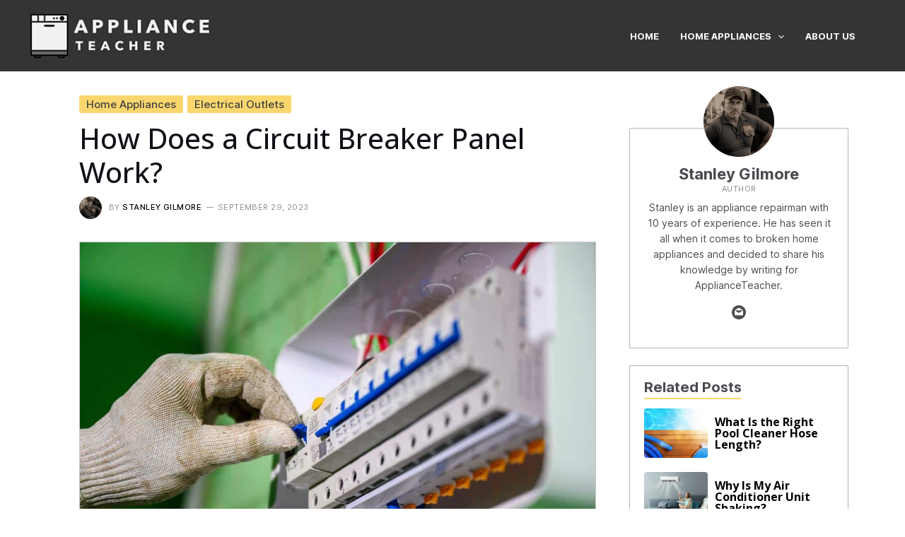

--- FILE ---
content_type: text/html; charset=UTF-8
request_url: https://applianceteacher.com/circuit-breaker-panel-work
body_size: 29214
content:
<!DOCTYPE html>
<html lang="en-US" prefix="og: https://ogp.me/ns#">
<head>
<meta charset="UTF-8">
<meta name="viewport" content="width=device-width, initial-scale=1">
<link rel="profile" href="https://gmpg.org/xfn/11">


<!-- Search Engine Optimization by Rank Math PRO - https://rankmath.com/ -->
<title>How Does a Circuit Breaker Panel Work? | ApplianceTeacher</title>
<link rel='preload' href='https://applianceteacher.com/wp-content/uploads/2022/11/applianceteacher_logo-260x69.jpg' as='image' imagesrcset='https://applianceteacher.com/wp-content/uploads/2022/11/applianceteacher_logo-260x69.jpg 260w, https://applianceteacher.com/wp-content/uploads/2022/11/applianceteacher_logo-120x32.jpg 120w, https://applianceteacher.com/wp-content/uploads/2022/11/applianceteacher_logo.jpg 265w' imagesizes='(max-width: 260px) 100vw, 260px' />
<link rel='preload' href='https://applianceteacher.com/wp-content/uploads/2023/02/stanley-gilmore-100x100.jpg' as='image' imagesrcset='https://applianceteacher.com/wp-content/uploads/2023/02/stanley-gilmore-200x200.jpg 2x' imagesizes='' />
<link rel='preload' href='https://applianceteacher.com/wp-content/uploads/2023/09/circuit-breaker-5.jpg' as='image' imagesrcset='https://applianceteacher.com/wp-content/uploads/2023/09/circuit-breaker-5.jpg 1000w, https://applianceteacher.com/wp-content/uploads/2023/09/circuit-breaker-5-350x233.jpg 350w, https://applianceteacher.com/wp-content/uploads/2023/09/circuit-breaker-5-732x488.jpg 732w, https://applianceteacher.com/wp-content/uploads/2023/09/circuit-breaker-5-120x80.jpg 120w, https://applianceteacher.com/wp-content/uploads/2023/09/circuit-breaker-5-768x512.jpg 768w' imagesizes='(max-width: 1000px) 100vw, 1000px' />
<meta name="description" content="Discover how a circuit breaker panel functions and protects your home&#039;s electrical system in this informative blog post."/>
<meta name="robots" content="follow, index, max-snippet:-1, max-video-preview:-1, max-image-preview:large"/>
<link rel="canonical" href="https://applianceteacher.com/circuit-breaker-panel-work" />
<meta property="og:locale" content="en_US" />
<meta property="og:type" content="article" />
<meta property="og:title" content="How Does a Circuit Breaker Panel Work? | ApplianceTeacher" />
<meta property="og:description" content="Discover how a circuit breaker panel functions and protects your home&#039;s electrical system in this informative blog post." />
<meta property="og:url" content="https://applianceteacher.com/circuit-breaker-panel-work" />
<meta property="og:site_name" content="ApplianceTeacher" />
<meta property="article:section" content="Electrical Outlets" />
<meta property="og:image" content="https://applianceteacher.com/wp-content/uploads/2023/09/circuit-breaker-5.jpg" />
<meta property="og:image:secure_url" content="https://applianceteacher.com/wp-content/uploads/2023/09/circuit-breaker-5.jpg" />
<meta property="og:image:width" content="1000" />
<meta property="og:image:height" content="667" />
<meta property="og:image:alt" content="Circuit Breaker" />
<meta property="og:image:type" content="image/jpeg" />
<meta property="article:published_time" content="2023-09-29T13:42:05+00:00" />
<meta name="twitter:card" content="summary_large_image" />
<meta name="twitter:title" content="How Does a Circuit Breaker Panel Work? | ApplianceTeacher" />
<meta name="twitter:description" content="Discover how a circuit breaker panel functions and protects your home&#039;s electrical system in this informative blog post." />
<meta name="twitter:image" content="https://applianceteacher.com/wp-content/uploads/2023/09/circuit-breaker-5.jpg" />
<meta name="twitter:label1" content="Written by" />
<meta name="twitter:data1" content="Stanley Gilmore" />
<meta name="twitter:label2" content="Time to read" />
<meta name="twitter:data2" content="4 minutes" />
<script type="application/ld+json" class="rank-math-schema-pro">{"@context":"https://schema.org","@graph":[{"@type":"Organization","@id":"https://applianceteacher.com/#organization","name":"ApplianceTeacher","logo":{"@type":"ImageObject","@id":"https://applianceteacher.com/#logo","url":"https://applianceteacher.com/wp-content/uploads/2022/11/applianceteacher_opengraph.jpg","contentUrl":"https://applianceteacher.com/wp-content/uploads/2022/11/applianceteacher_opengraph.jpg","caption":"ApplianceTeacher","inLanguage":"en-US","width":"288","height":"89"}},{"@type":"WebSite","@id":"https://applianceteacher.com/#website","url":"https://applianceteacher.com","name":"ApplianceTeacher","publisher":{"@id":"https://applianceteacher.com/#organization"},"inLanguage":"en-US"},{"@type":"ImageObject","@id":"https://applianceteacher.com/wp-content/uploads/2023/09/circuit-breaker-5.jpg","url":"https://applianceteacher.com/wp-content/uploads/2023/09/circuit-breaker-5.jpg","width":"1000","height":"667","caption":"Circuit Breaker","inLanguage":"en-US"},{"@type":"BreadcrumbList","@id":"https://applianceteacher.com/circuit-breaker-panel-work#breadcrumb","itemListElement":[{"@type":"ListItem","position":"1","item":{"@id":"https://applianceteacher.com","name":"Home"}},{"@type":"ListItem","position":"2","item":{"@id":"https://applianceteacher.com/home-appliances/electrical-outlets","name":"Electrical Outlets"}},{"@type":"ListItem","position":"3","item":{"@id":"https://applianceteacher.com/circuit-breaker-panel-work","name":"How Does a Circuit Breaker Panel Work?"}}]},{"@type":"WebPage","@id":"https://applianceteacher.com/circuit-breaker-panel-work#webpage","url":"https://applianceteacher.com/circuit-breaker-panel-work","name":"How Does a Circuit Breaker Panel Work? | ApplianceTeacher","datePublished":"2023-09-29T13:42:05+00:00","dateModified":"2023-09-29T13:42:05+00:00","isPartOf":{"@id":"https://applianceteacher.com/#website"},"primaryImageOfPage":{"@id":"https://applianceteacher.com/wp-content/uploads/2023/09/circuit-breaker-5.jpg"},"inLanguage":"en-US","breadcrumb":{"@id":"https://applianceteacher.com/circuit-breaker-panel-work#breadcrumb"}},{"@type":"Person","@id":"https://applianceteacher.com/circuit-breaker-panel-work#author","name":"Stanley Gilmore","description":"Stanley is an appliance repairman with 10 years of experience. Stanley has seen it all when it comes to broken home appliances, and he decided to share his knowledge by writing for ApplianceTeacher. When he\u2019s not busy writing or repairing appliances, Stanley enjoys spending time with his family and exploring the outdoors.","image":{"@type":"ImageObject","@id":"https://applianceteacher.com/wp-content/uploads/2023/02/stanley-gilmore-96x96.jpg","url":"https://applianceteacher.com/wp-content/uploads/2023/02/stanley-gilmore-96x96.jpg","caption":"Stanley Gilmore","inLanguage":"en-US"},"sameAs":["https://applianceteacher.com/"],"worksFor":{"@id":"https://applianceteacher.com/#organization"},"givenName":"Stanley","familyName":"Gilmore","jobTitle":"Author","email":"stanley@applianceteacher.com"},{"@type":"BlogPosting","headline":"How Does a Circuit Breaker Panel Work? | ApplianceTeacher","datePublished":"2023-09-29T13:42:05+00:00","dateModified":"2023-09-29T13:42:05+00:00","articleSection":"Electrical Outlets, Home Appliances","author":{"@id":"https://applianceteacher.com/circuit-breaker-panel-work#author","name":"Stanley Gilmore"},"publisher":{"@id":"https://applianceteacher.com/#organization"},"description":"Discover how a circuit breaker panel functions and protects your home&#039;s electrical system in this informative blog post.","name":"How Does a Circuit Breaker Panel Work? | ApplianceTeacher","@id":"https://applianceteacher.com/circuit-breaker-panel-work#richSnippet","isPartOf":{"@id":"https://applianceteacher.com/circuit-breaker-panel-work#webpage"},"image":{"@id":"https://applianceteacher.com/wp-content/uploads/2023/09/circuit-breaker-5.jpg"},"inLanguage":"en-US","mainEntityOfPage":{"@id":"https://applianceteacher.com/circuit-breaker-panel-work#webpage"}}]}</script>
<!-- /Rank Math WordPress SEO plugin -->

<link rel='dns-prefetch' href='//scripts.mediavine.com' />

<style class='flying-press-used-css' original-href='https://applianceteacher.com/wp-content/cache/flying-press/f7770481efcb.main.min.css'>@charset "UTF-8";address,blockquote,body,dd,dl,dt,fieldset,figure,h1,h2,h3,h4,h5,h6,hr,html,iframe,legend,li,ol,p,pre,textarea,ul{border:0;font-size:100%;font-style:inherit;font-weight:inherit;margin:0;outline:0;padding:0;vertical-align:baseline}html{-webkit-text-size-adjust:100%;-ms-text-size-adjust:100%}body{margin:0}main,nav{display:block}a{background-color:transparent}a:active{outline:0}a,a:focus,a:hover,a:visited{text-decoration:none}small{font-size:80%}img{border:0}svg:not(:root){overflow:hidden}figure{margin:0}button,input,optgroup,select,textarea{color:inherit;font:inherit;margin:0}button{overflow:visible}button,select{text-transform:none}button,html input[type=button],input[type=reset],input[type=submit]{-webkit-appearance:button;cursor:pointer}button::-moz-focus-inner,input::-moz-focus-inner{border:0;padding:0}input{line-height:normal}input[type=checkbox],input[type=radio]{box-sizing:border-box;padding:0}input[type=number]::-webkit-inner-spin-button,input[type=number]::-webkit-outer-spin-button{height:auto}input[type=search]{-webkit-appearance:textfield;box-sizing:content-box}#comments .submit,.search .search-submit{padding:10px 15px;border-radius:2px;line-height:1.85714285714286;border:0}input[type=search]::-webkit-search-cancel-button,input[type=search]::-webkit-search-decoration{-webkit-appearance:none}fieldset{border:1px solid var(--ast-border-color);margin:0 0;padding:.35em .625em .75em}legend{border:0;padding:0}fieldset legend{margin-bottom:1.5em;padding:0 .5em}textarea{overflow:auto}/*!
 * Bootstrap v4.0.0-alpha.2 (https://getbootstrap.com)
 */.ast-container{max-width:100%}.ast-container,.ast-container-fluid{margin-left:auto;margin-right:auto;padding-left:20px;padding-right:20px}.ast-row{margin-left:-20px;margin-right:-20px}@media (min-width:768px) and (max-width:921px){.blog-layout-2 .ast-width-md-6,.blog-layout-3 .ast-width-md-6{float:none;width:100%}}@media (min-width:769px) and (max-width:921px){.blog-layout-2,.blog-layout-3{flex-direction:unset}}@media (max-width:768px){.blog-layout-3{flex-direction:column}}.ast-grid-common-col{position:relative;min-height:1px;padding-left:20px;padding-right:20px}.ast-float{float:left}@media (max-width:992px){.ast-width-sm-25{width:25%}}@media (max-width:768px){.ast-width-md-25{width:25%}}@media (min-width:768px){.ast-width-md-4{width:33.3333333333%}}@media (min-width:769px){.ast-width-md-20{width:20%}}@media (min-width:992px){.ast-width-lg-33{width:33.3333333333%}}h1,h2,h3,h4,h5,h6{clear:both}.entry-content h1,h1{color:#808285;font-size:2em;line-height:1.2}.entry-content h2,h2{color:#808285;font-size:1.7em;line-height:1.3}.entry-content h3,h3{color:#808285;font-size:1.5em;line-height:1.4}.entry-content h4,h4{color:#808285;line-height:1.5;font-size:1.3em}.entry-content h5,h5{color:#808285;line-height:1.6;font-size:1.2em}html{box-sizing:border-box}*,:after,:before{box-sizing:inherit}body{color:#808285;background:#fff;font-style:normal}ol,ul{margin:0 0 1.5em 3em}ul{list-style:disc}li>ol,li>ul{margin-bottom:0;margin-left:1.5em}img{height:auto;max-width:100%}.ast-button,.button,button,input,select,textarea{color:#808285;font-weight:400;font-size:100%;margin:0;vertical-align:baseline}button,input{line-height:normal}.ast-button,.button,button,input[type=button],input[type=reset],input[type=submit]{border:1px solid;border-color:var(--ast-border-color);border-radius:2px;background:#e6e6e6;padding:.6em 1em .4em;color:#fff}.ast-button:focus,.ast-button:hover,.button:focus,.button:hover,button:focus,button:hover,input[type=button]:focus,input[type=button]:hover,input[type=reset]:focus,input[type=reset]:hover,input[type=submit]:focus,input[type=submit]:hover{color:#fff;border-color:var(--ast-border-color)}.ast-button:active,.ast-button:focus,.button:active,.button:focus,button:active,button:focus,input[type=button]:active,input[type=button]:focus,input[type=reset]:active,input[type=reset]:focus,input[type=submit]:active,input[type=submit]:focus{border-color:var(--ast-border-color);outline:0}input[type=email],input[type=password],input[type=search],input[type=tel],input[type=text],input[type=url],textarea{color:#666;border:1px solid var(--ast-border-color);border-radius:2px;-webkit-appearance:none}input[type=email]:focus,input[type=password]:focus,input[type=search]:focus,input[type=tel]:focus,input[type=text]:focus,input[type=url]:focus,textarea:focus{color:#111}textarea{padding-left:3px;width:100%}a{color:#4169e1}a:focus,a:hover{color:#191970}a:focus{outline:thin dotted}a:hover{outline:0}.screen-reader-text{border:0;clip:rect(1px,1px,1px,1px);height:1px;margin:-1px;overflow:hidden;padding:0;position:absolute;width:1px;word-wrap:normal!important}.screen-reader-text:focus{background-color:#f1f1f1;border-radius:2px;box-shadow:0 0 2px 2px rgba(0,0,0,.6);clip:auto!important;color:#21759b;display:block;font-size:12.25px;font-size:.875rem;height:auto;left:5px;line-height:normal;padding:15px 23px 14px;text-decoration:none;top:5px;width:auto;z-index:100000}.aligncenter{clear:both;text-align:center;display:block;margin-left:auto;margin-right:auto}::selection{color:#fff;background:#0274be}body{-webkit-font-smoothing:antialiased;-moz-osx-font-smoothing:grayscale}body:not(.logged-in){position:relative}#page{position:relative}a,a:focus{text-decoration:none}.secondary a *,.site-footer a *,.site-header a *,a{transition:all .2s linear}img{vertical-align:middle}.entry-content h1,.entry-content h2,.entry-content h3,.entry-content h4,.entry-content h5,.entry-content h6{margin-bottom:20px}p{margin-bottom:1.75em}.ast-button,.button,input[type=button],input[type=submit]{border-radius:0;padding:18px 30px;border:0;box-shadow:none;text-shadow:none}.ast-button:hover,.button:hover,input[type=button]:hover,input[type=submit]:hover{box-shadow:none}.ast-button:active,.ast-button:focus,.button:active,.button:focus,input[type=button]:active,input[type=button]:focus,input[type=submit]:active,input[type=submit]:focus{box-shadow:none}.site .skip-link{background-color:#f1f1f1;box-shadow:0 0 1px 1px rgba(0,0,0,.2);color:#21759b;display:block;font-family:Montserrat,"Helvetica Neue",sans-serif;font-size:14px;font-weight:700;left:-9999em;outline:0;padding:15px 23px 14px;text-decoration:none;text-transform:none;top:-9999em}.site .skip-link:focus{clip:auto;height:auto;left:6px;top:7px;width:auto;z-index:100000;outline:thin dotted}input,select{line-height:1}.ast-button,.ast-custom-button,body,button,input[type=button],input[type=submit],textarea{line-height:1.85714285714286}.ast-single-post .entry-title,.ast-single-post .entry-title a{line-height:1.2}.entry-title,.entry-title a{font-weight:400}.ast-oembed-container{position:relative;padding-top:56.25%;height:0;overflow:hidden;max-width:100%;height:auto}.ast-oembed-container embed,.ast-oembed-container iframe,.ast-oembed-container object{position:absolute;top:0;left:0;width:100%;height:100%}body .ast-oembed-container *{position:absolute;top:0;left:0;width:100%;height:100%}body{background-color:#fff}#page{display:block}#primary,#secondary{width:100%}#primary{margin:4em 0}.ast-separate-container{background-color:#f5f5f5}.ast-separate-container #primary{padding:4em 0;margin:0;border:0}.ast-separate-container .site-main>.ast-row{margin-left:0;margin-right:0}.ast-separate-container .ast-article-post,.ast-separate-container .ast-article-single:not(.ast-related-post){background-color:#fff}.ast-separate-container .ast-article-post,.ast-separate-container .ast-article-single{border-bottom:1px solid var(--ast-border-color);margin:0;padding:5.34em 6.67em}.ast-separate-container .ast-article-single{border-bottom:0}@media (max-width:1200px){.ast-separate-container .ast-article-post,.ast-separate-container .ast-article-single{margin:0;padding:3.34em 2.4em}}@media (min-width:993px){.ast-separate-container #primary,.ast-separate-container.ast-left-sidebar #primary,.ast-separate-container.ast-right-sidebar #primary{margin:4em 0;padding:0}.ast-right-sidebar #primary{padding-right:60px}}@media (max-width:992px){.ast-separate-container #primary,.ast-separate-container.ast-left-sidebar #primary,.ast-separate-container.ast-right-sidebar #primary{padding-left:0;padding-right:0}.ast-right-sidebar #primary{padding-right:30px}}.main-navigation{height:100%;-js-display:inline-flex;display:inline-flex}.main-navigation ul{list-style:none;margin:0;padding-left:0;position:relative}.main-header-menu .menu-link,.main-header-menu>a{text-decoration:none;padding:0 1em;display:inline-block;transition:all .2s linear}.main-header-menu .menu-item{position:relative}.main-header-menu .menu-item.focus>.sub-menu,.main-header-menu .menu-item:hover>.sub-menu{right:auto;left:0}@media (min-width:769px){.main-header-menu .ast-sub-menu-goes-outside.focus>.sub-menu,.main-header-menu .ast-sub-menu-goes-outside:hover>.sub-menu{left:-100%}}.main-header-menu .sub-menu{width:240px;background:#fff;left:-999em;position:absolute;top:100%;z-index:99999}@media (min-width:769px){.main-header-menu .sub-menu .menu-item.focus>.sub-menu,.main-header-menu .sub-menu .menu-item:hover>.sub-menu{left:100%;right:auto}}.main-header-menu .sub-menu .menu-link{padding:.9em 1em;display:block;word-wrap:break-word}.main-header-menu .sub-menu .menu-item:not(.menu-item-has-children) .menu-link .icon-arrow:first-of-type{display:none}#ast-desktop-header .main-header-menu .sub-menu .menu-item.menu-item-has-children>.menu-link .icon-arrow svg{position:absolute;right:.6em;top:50%;transform:translate(0,-50%) rotate(270deg)}.main-header-menu .sub-menu .sub-menu{top:0}.submenu-with-border .sub-menu{border-width:1px;border-style:solid}.submenu-with-border .sub-menu .menu-link{border-width:0 0 1px;border-style:solid}.submenu-with-border .sub-menu .sub-menu{top:-2px}.ast-desktop .submenu-with-border .sub-menu>.menu-item:last-child>.menu-link{border-bottom-width:0}.ast-button-wrap{display:inline-block}.ast-button-wrap button{box-shadow:none;border:none}.ast-button-wrap .menu-toggle{padding:0;width:2.2em;height:2.1em;font-size:1.5em;font-weight:400;border-radius:2px;-webkit-font-smoothing:antialiased;-moz-osx-font-smoothing:grayscale;border-radius:2px;vertical-align:middle;line-height:1.85714285714286}.ast-button-wrap .menu-toggle.main-header-menu-toggle{padding:0 .5em;width:auto;text-align:center}.ast-button-wrap .menu-toggle:focus{outline:thin dotted}.header-main-layout-1 .ast-main-header-bar-alignment{margin-left:auto}.site-navigation{height:100%}.site-header .menu-link *{transition:none}.ast-icon.icon-arrow svg{height:.6em;width:.6em;position:relative;margin-left:10px}.ast-icon svg{fill:currentColor}.hentry{margin:0 0 1.5em}.byline,.updated:not(.published){display:none}@media (max-width:768px){.page-links .page-link{margin-bottom:6px}}.entry-content>:last-child,.entry-summary>:last-child,.page-content>:last-child{margin-bottom:0}body{overflow-x:hidden}.widget-title{font-weight:400;margin-bottom:1em;line-height:1.5}.widget{margin:0 0 2.8em 0}.widget:last-child{margin-bottom:0}.widget ul{margin:0;list-style-type:none}.widget_nav_menu ul ul.sub-menu{margin-top:.25em}.widget_nav_menu ul ul.sub-menu li{padding-left:20px}.widget_nav_menu ul ul.sub-menu a:after{left:-20px}.widget_nav_menu ul ul.sub-menu ul a:after{left:-40px}.widget_nav_menu ul ul.sub-menu ul ul a:after{left:-60px}.widget_nav_menu li{transition:all .2s linear}.ast-builder-grid-row{display:grid;grid-template-columns:auto auto;align-items:center;grid-column-gap:20px;overflow-wrap:anywhere}.ast-builder-grid-row>.site-header-section{flex-wrap:nowrap}.ast-builder-footer-grid-columns{grid-column-gap:50px}.ast-builder-layout-element{align-items:center}.site-header-section{height:100%;min-height:0;align-items:center}.site-header-section .ast-main-header-bar-alignment{height:100%}.site-header-section>*{padding:0 10px}.site-header-section>div:first-child{padding-left:0}.site-header-section>div:last-child{padding-right:0}.site-header-section .ast-builder-menu{align-items:center}.ast-grid-right-section{justify-content:flex-end}.ast-grid-right-section .ast-site-identity>:first-child{text-align:right}.ahfb-svg-iconset{-js-display:inline-flex;display:inline-flex;align-self:center}.ahfb-svg-iconset svg{width:17px;height:17px;transition:none}.ahfb-svg-iconset svg>*{transition:none}.ast-footer-copyright p{margin-bottom:0}.ast-builder-grid-row-container{display:grid;align-content:center}.main-header-bar .main-header-bar-navigation{height:100%}.ast-nav-menu .sub-menu{line-height:1.45}.ast-builder-menu .main-navigation{padding:0}.ast-builder-menu .main-navigation>ul{align-self:center}.ast-footer-copyright,.ast-footer-social-wrap,.site-footer-focus-item{width:100%}.site-footer-section{justify-content:center}.site-footer-section>*{margin-bottom:10px}.site-footer-section>:last-child{margin-bottom:0}.site-primary-footer-wrap{padding-top:45px;padding-bottom:45px}.site-above-footer-wrap,.site-below-footer-wrap{padding-top:20px;padding-bottom:20px}.menu-toggle .ast-close-svg{display:none}.ast-mobile-header-wrap .menu-toggle .mobile-menu-toggle-icon{-js-display:inline-flex;display:inline-flex;align-self:center}.ast-mobile-header-wrap .ast-button-wrap .menu-toggle.main-header-menu-toggle{-js-display:flex;display:flex;align-items:center;width:auto;height:auto}.menu-toggle .mobile-menu-toggle-icon{-js-display:inline-flex;display:inline-flex;align-self:center}.ast-button-wrap .menu-toggle.main-header-menu-toggle{padding:.5em;align-items:center;-js-display:flex;display:flex}@media (min-width:769px){.footer-nav-wrap .astra-footer-horizontal-menu li{margin:0}}.site-header{z-index:99;position:relative}.main-header-bar-wrap{position:relative}.main-header-bar{background-color:#fff;border-bottom-color:var(--ast-border-color);border-bottom-style:solid}.main-header-bar{margin-left:auto;margin-right:auto}.ast-desktop .main-header-menu.ast-menu-shadow .sub-menu{box-shadow:0 4px 10px -2px rgba(0,0,0,.1)}.site-branding{line-height:1;align-self:center}.ast-menu-toggle{display:none;background:0 0;color:inherit;border-style:dotted;border-color:transparent}.ast-menu-toggle:focus,.ast-menu-toggle:hover{background:0 0;border-color:inherit;color:inherit}.ast-menu-toggle:focus{outline:thin dotted}.main-header-bar{z-index:4;position:relative}.main-header-bar .main-header-bar-navigation:empty{padding:0}.main-header-bar .main-header-bar-navigation .sub-menu{line-height:1.45}.main-header-bar .main-header-bar-navigation .menu-item-has-children>.menu-link:after{line-height:normal}.ast-site-identity{padding:1em 0}.ast-desktop .main-header-menu>.menu-item .sub-menu:before{position:absolute;content:'';top:0;left:0;width:100%;transform:translateY(-100%)}input[type=email],input[type=number],input[type=password],input[type=reset],input[type=search],input[type=tel],input[type=text],input[type=url],select,textarea{color:#666;padding:.75em;height:auto;border-width:1px;border-style:solid;border-color:var(--ast-border-color);border-radius:2px;background:#fafafa;box-shadow:none;box-sizing:border-box;transition:all .2s linear}input[type=email]:focus,input[type=password]:focus,input[type=reset]:focus,input[type=search]:focus,input[type=tel]:focus,input[type=text]:focus,input[type=url]:focus,select:focus,textarea:focus{background-color:#fff;border-color:var(--ast-border-color);box-shadow:none}input[type=button],input[type=button]:focus,input[type=button]:hover,input[type=reset],input[type=reset]:focus,input[type=reset]:hover,input[type=submit],input[type=submit]:focus,input[type=submit]:hover{box-shadow:none}textarea{width:100%}input[type=search]:focus{outline:thin dotted}input[type=range]{-webkit-appearance:none;width:100%;margin:5.7px 0;padding:0;border:none}input[type=range]:focus{outline:0}input[type=range]::-webkit-slider-runnable-track{width:100%;height:8.6px;cursor:pointer;box-shadow:2.6px 2.6px .4px #ccc,0 0 2.6px #d9d9d9;background:rgba(255,255,255,.2);border-radius:13.6px;border:0 solid #fff}input[type=range]::-webkit-slider-thumb{box-shadow:0 0 0 rgba(255,221,0,.37),0 0 0 rgba(255,224,26,.37);border:7.9px solid #0274be;height:20px;width:20px;border-radius:50px;background:#0274be;cursor:pointer;-webkit-appearance:none;margin-top:-5.7px}input[type=range]:focus::-webkit-slider-runnable-track{background:rgba(255,255,255,.2)}input[type=range]::-moz-range-track{width:100%;height:8.6px;cursor:pointer;box-shadow:2.6px 2.6px .4px #ccc,0 0 2.6px #d9d9d9;background:rgba(255,255,255,.2);border-radius:13.6px;border:0 solid #fff}input[type=range]::-moz-range-thumb{box-shadow:0 0 0 rgba(255,221,0,.37),0 0 0 rgba(255,224,26,.37);border:7.9px solid #0274be;height:20px;width:20px;border-radius:50px;background:#0274be;cursor:pointer}input[type=range]::-ms-track{width:100%;height:8.6px;cursor:pointer;background:0 0;border-color:transparent;color:transparent}input[type=range]::-ms-fill-lower{background:rgba(199,199,199,.2);border:0 solid #fff;border-radius:27.2px;box-shadow:2.6px 2.6px .4px #ccc,0 0 2.6px #d9d9d9}input[type=range]::-ms-fill-upper{background:rgba(255,255,255,.2);border:0 solid #fff;border-radius:27.2px;box-shadow:2.6px 2.6px .4px #ccc,0 0 2.6px #d9d9d9}input[type=range]::-ms-thumb{box-shadow:0 0 0 rgba(255,221,0,.37),0 0 0 rgba(255,224,26,.37);border:7.9px solid #0274be;height:20px;width:20px;border-radius:50px;background:#0274be;cursor:pointer;height:8.6px}input[type=range]:focus::-ms-fill-lower{background:rgba(255,255,255,.2)}input[type=range]:focus::-ms-fill-upper{background:rgba(255,255,255,.2)}input[type=color]{border:none;width:100px;padding:0;height:30px;cursor:pointer}input[type=color]::-webkit-color-swatch-wrapper{padding:0;border:none}input[type=color]::-webkit-color-swatch{border:none}.entry-header{margin-bottom:1em;word-wrap:break-word}.entry-content{word-wrap:break-word}.entry-content p{margin-bottom:1.6em}.entry-title{margin-bottom:.2em}@media (max-width:1200px){.ast-separate-container .ast-archive-description{margin:0;padding:3.34em 2.4em}}@media (max-width:992px){.ast-separate-container .ast-archive-description{padding:2.14em}}@media (min-width:1201px){.ast-separate-container .ast-archive-description,.ast-separate-container .ast-author-box{margin:0;padding:5em 6.67em 3.33333em}}.single .entry-header{margin-bottom:2em}@media (max-width:768px){.single .post-navigation{padding-top:1.5em}}@media (min-width:421px){.single .post-navigation .nav-links{-js-display:flex;display:flex}}@media (max-width:420px){.single .post-navigation .ast-left-arrow,.single .post-navigation .ast-right-arrow{display:none}}.single .entry-header .ast-single-post-order+.post-thumb img{margin-top:2em;margin-bottom:0}.single .entry-header .post-thumb+.ast-single-post-order{margin-top:2em}.single .entry-header .post-thumb img{margin-top:0;margin-bottom:0}@media (max-width:420px){.post-password-form input[type=password]{display:block;margin:10px auto}}@media (max-width:420px){.ast-separate-container .post-navigation{padding-left:0;padding-right:0}}@media (max-width:768px){.ast-separate-container .entry-header{margin-bottom:1em}}@media (max-width:1200px){.ast-separate-container .ast-404-layout-1,.ast-separate-container .no-results{margin:0;padding:3.34em 2.4em}}@media (max-width:768px){.ast-separate-container .ast-404-layout-1,.ast-separate-container .no-results{padding:1.5em 2.14em}}@media (max-width:544px){.ast-separate-container .ast-404-layout-1,.ast-separate-container .no-results{padding:1.5em 1em}}@media (min-width:1201px){.ast-separate-container .ast-404-layout-1,.ast-separate-container .no-results{margin:0;padding:5.34em 6.67em}}.ast-flex{-js-display:flex;display:flex;flex-wrap:wrap}.ast-inline-flex{-js-display:inline-flex;display:inline-flex;align-items:center;flex-wrap:wrap;align-content:center}.ast-flex-grow-1{flex-grow:1}</style>

<style class='flying-press-used-css' original-href='https://applianceteacher.com/wp-content/cache/flying-press/4b93ad332d21.9e28a28ebaa6.google-font.css'>@font-face{font-display:swap;font-family:'Inter';font-style:normal;font-weight:400;src:url(https://applianceteacher.com/wp-content/cache/flying-press/UcC73FwrK3iLTeHuS_fvQtMwCp50KnMa2JL7W0Q5n-wU.woff2) format('woff2');unicode-range:U+0460-052F,U+1C80-1C88,U+20B4,U+2DE0-2DFF,U+A640-A69F,U+FE2E-FE2F}@font-face{font-display:swap;font-family:'Inter';font-style:normal;font-weight:400;src:url(https://applianceteacher.com/wp-content/cache/flying-press/UcC73FwrK3iLTeHuS_fvQtMwCp50KnMa0ZL7W0Q5n-wU.woff2) format('woff2');unicode-range:U+0301,U+0400-045F,U+0490-0491,U+04B0-04B1,U+2116}@font-face{font-display:swap;font-family:'Inter';font-style:normal;font-weight:400;src:url(https://applianceteacher.com/wp-content/cache/flying-press/UcC73FwrK3iLTeHuS_fvQtMwCp50KnMa2ZL7W0Q5n-wU.woff2) format('woff2');unicode-range:U+1F00-1FFF}@font-face{font-display:swap;font-family:'Inter';font-style:normal;font-weight:400;src:url(https://applianceteacher.com/wp-content/cache/flying-press/UcC73FwrK3iLTeHuS_fvQtMwCp50KnMa1pL7W0Q5n-wU.woff2) format('woff2');unicode-range:U+0370-03FF}@font-face{font-display:swap;font-family:'Inter';font-style:normal;font-weight:400;src:url(https://applianceteacher.com/wp-content/cache/flying-press/UcC73FwrK3iLTeHuS_fvQtMwCp50KnMa2pL7W0Q5n-wU.woff2) format('woff2');unicode-range:U+0102-0103,U+0110-0111,U+0128-0129,U+0168-0169,U+01A0-01A1,U+01AF-01B0,U+0300-0301,U+0303-0304,U+0308-0309,U+0323,U+0329,U+1EA0-1EF9,U+20AB}@font-face{font-display:swap;font-family:'Inter';font-style:normal;font-weight:400;src:url(https://applianceteacher.com/wp-content/cache/flying-press/UcC73FwrK3iLTeHuS_fvQtMwCp50KnMa25L7W0Q5n-wU.woff2) format('woff2');unicode-range:U+0100-02AF,U+0304,U+0308,U+0329,U+1E00-1E9F,U+1EF2-1EFF,U+2020,U+20A0-20AB,U+20AD-20CF,U+2113,U+2C60-2C7F,U+A720-A7FF}@font-face{font-display:swap;font-family:'Inter';font-style:normal;font-weight:400;src:url(https://applianceteacher.com/wp-content/cache/flying-press/UcC73FwrK3iLTeHuS_fvQtMwCp50KnMa1ZL7W0Q5nw.woff2) format('woff2');unicode-range:U+0000-00FF,U+0131,U+0152-0153,U+02BB-02BC,U+02C6,U+02DA,U+02DC,U+0304,U+0308,U+0329,U+2000-206F,U+2074,U+20AC,U+2122,U+2191,U+2193,U+2212,U+2215,U+FEFF,U+FFFD}@font-face{font-display:swap;font-family:'Inter';font-style:normal;font-weight:500;src:url(https://applianceteacher.com/wp-content/cache/flying-press/UcC73FwrK3iLTeHuS_fvQtMwCp50KnMa2JL7W0Q5n-wU.woff2) format('woff2');unicode-range:U+0460-052F,U+1C80-1C88,U+20B4,U+2DE0-2DFF,U+A640-A69F,U+FE2E-FE2F}@font-face{font-display:swap;font-family:'Inter';font-style:normal;font-weight:500;src:url(https://applianceteacher.com/wp-content/cache/flying-press/UcC73FwrK3iLTeHuS_fvQtMwCp50KnMa0ZL7W0Q5n-wU.woff2) format('woff2');unicode-range:U+0301,U+0400-045F,U+0490-0491,U+04B0-04B1,U+2116}@font-face{font-display:swap;font-family:'Inter';font-style:normal;font-weight:500;src:url(https://applianceteacher.com/wp-content/cache/flying-press/UcC73FwrK3iLTeHuS_fvQtMwCp50KnMa2ZL7W0Q5n-wU.woff2) format('woff2');unicode-range:U+1F00-1FFF}@font-face{font-display:swap;font-family:'Inter';font-style:normal;font-weight:500;src:url(https://applianceteacher.com/wp-content/cache/flying-press/UcC73FwrK3iLTeHuS_fvQtMwCp50KnMa1pL7W0Q5n-wU.woff2) format('woff2');unicode-range:U+0370-03FF}@font-face{font-display:swap;font-family:'Inter';font-style:normal;font-weight:500;src:url(https://applianceteacher.com/wp-content/cache/flying-press/UcC73FwrK3iLTeHuS_fvQtMwCp50KnMa2pL7W0Q5n-wU.woff2) format('woff2');unicode-range:U+0102-0103,U+0110-0111,U+0128-0129,U+0168-0169,U+01A0-01A1,U+01AF-01B0,U+0300-0301,U+0303-0304,U+0308-0309,U+0323,U+0329,U+1EA0-1EF9,U+20AB}@font-face{font-display:swap;font-family:'Inter';font-style:normal;font-weight:500;src:url(https://applianceteacher.com/wp-content/cache/flying-press/UcC73FwrK3iLTeHuS_fvQtMwCp50KnMa25L7W0Q5n-wU.woff2) format('woff2');unicode-range:U+0100-02AF,U+0304,U+0308,U+0329,U+1E00-1E9F,U+1EF2-1EFF,U+2020,U+20A0-20AB,U+20AD-20CF,U+2113,U+2C60-2C7F,U+A720-A7FF}@font-face{font-display:swap;font-family:'Inter';font-style:normal;font-weight:500;src:url(https://applianceteacher.com/wp-content/cache/flying-press/UcC73FwrK3iLTeHuS_fvQtMwCp50KnMa1ZL7W0Q5nw.woff2) format('woff2');unicode-range:U+0000-00FF,U+0131,U+0152-0153,U+02BB-02BC,U+02C6,U+02DA,U+02DC,U+0304,U+0308,U+0329,U+2000-206F,U+2074,U+20AC,U+2122,U+2191,U+2193,U+2212,U+2215,U+FEFF,U+FFFD}@font-face{font-display:swap;font-family:'Inter';font-style:normal;font-weight:700;src:url(https://applianceteacher.com/wp-content/cache/flying-press/UcC73FwrK3iLTeHuS_fvQtMwCp50KnMa2JL7W0Q5n-wU.woff2) format('woff2');unicode-range:U+0460-052F,U+1C80-1C88,U+20B4,U+2DE0-2DFF,U+A640-A69F,U+FE2E-FE2F}@font-face{font-display:swap;font-family:'Inter';font-style:normal;font-weight:700;src:url(https://applianceteacher.com/wp-content/cache/flying-press/UcC73FwrK3iLTeHuS_fvQtMwCp50KnMa0ZL7W0Q5n-wU.woff2) format('woff2');unicode-range:U+0301,U+0400-045F,U+0490-0491,U+04B0-04B1,U+2116}@font-face{font-display:swap;font-family:'Inter';font-style:normal;font-weight:700;src:url(https://applianceteacher.com/wp-content/cache/flying-press/UcC73FwrK3iLTeHuS_fvQtMwCp50KnMa2ZL7W0Q5n-wU.woff2) format('woff2');unicode-range:U+1F00-1FFF}@font-face{font-display:swap;font-family:'Inter';font-style:normal;font-weight:700;src:url(https://applianceteacher.com/wp-content/cache/flying-press/UcC73FwrK3iLTeHuS_fvQtMwCp50KnMa1pL7W0Q5n-wU.woff2) format('woff2');unicode-range:U+0370-03FF}@font-face{font-display:swap;font-family:'Inter';font-style:normal;font-weight:700;src:url(https://applianceteacher.com/wp-content/cache/flying-press/UcC73FwrK3iLTeHuS_fvQtMwCp50KnMa2pL7W0Q5n-wU.woff2) format('woff2');unicode-range:U+0102-0103,U+0110-0111,U+0128-0129,U+0168-0169,U+01A0-01A1,U+01AF-01B0,U+0300-0301,U+0303-0304,U+0308-0309,U+0323,U+0329,U+1EA0-1EF9,U+20AB}@font-face{font-display:swap;font-family:'Inter';font-style:normal;font-weight:700;src:url(https://applianceteacher.com/wp-content/cache/flying-press/UcC73FwrK3iLTeHuS_fvQtMwCp50KnMa25L7W0Q5n-wU.woff2) format('woff2');unicode-range:U+0100-02AF,U+0304,U+0308,U+0329,U+1E00-1E9F,U+1EF2-1EFF,U+2020,U+20A0-20AB,U+20AD-20CF,U+2113,U+2C60-2C7F,U+A720-A7FF}@font-face{font-display:swap;font-family:'Inter';font-style:normal;font-weight:700;src:url(https://applianceteacher.com/wp-content/cache/flying-press/UcC73FwrK3iLTeHuS_fvQtMwCp50KnMa1ZL7W0Q5nw.woff2) format('woff2');unicode-range:U+0000-00FF,U+0131,U+0152-0153,U+02BB-02BC,U+02C6,U+02DA,U+02DC,U+0304,U+0308,U+0329,U+2000-206F,U+2074,U+20AC,U+2122,U+2191,U+2193,U+2212,U+2215,U+FEFF,U+FFFD}@font-face{font-display:swap;font-family:'Open Sans';font-style:normal;font-weight:500;font-stretch:100%;src:url(https://applianceteacher.com/wp-content/cache/flying-press/memvYaGs126MiZpBA-UvWbX2vVnXBbObj2OVTSKmu0SC55K5gw.woff2) format('woff2');unicode-range:U+0460-052F,U+1C80-1C88,U+20B4,U+2DE0-2DFF,U+A640-A69F,U+FE2E-FE2F}@font-face{font-display:swap;font-family:'Open Sans';font-style:normal;font-weight:500;font-stretch:100%;src:url(https://applianceteacher.com/wp-content/cache/flying-press/memvYaGs126MiZpBA-UvWbX2vVnXBbObj2OVTSumu0SC55K5gw.woff2) format('woff2');unicode-range:U+0301,U+0400-045F,U+0490-0491,U+04B0-04B1,U+2116}@font-face{font-display:swap;font-family:'Open Sans';font-style:normal;font-weight:500;font-stretch:100%;src:url(https://applianceteacher.com/wp-content/cache/flying-press/memvYaGs126MiZpBA-UvWbX2vVnXBbObj2OVTSOmu0SC55K5gw.woff2) format('woff2');unicode-range:U+1F00-1FFF}@font-face{font-display:swap;font-family:'Open Sans';font-style:normal;font-weight:500;font-stretch:100%;src:url(https://applianceteacher.com/wp-content/cache/flying-press/memvYaGs126MiZpBA-UvWbX2vVnXBbObj2OVTSymu0SC55K5gw.woff2) format('woff2');unicode-range:U+0370-03FF}@font-face{font-display:swap;font-family:'Open Sans';font-style:normal;font-weight:500;font-stretch:100%;src:url(https://applianceteacher.com/wp-content/cache/flying-press/memvYaGs126MiZpBA-UvWbX2vVnXBbObj2OVTS2mu0SC55K5gw.woff2) format('woff2');unicode-range:U+0590-05FF,U+200C-2010,U+20AA,U+25CC,U+FB1D-FB4F}@font-face{font-display:swap;font-family:'Open Sans';font-style:normal;font-weight:500;font-stretch:100%;src:url(https://applianceteacher.com/wp-content/cache/flying-press/memvYaGs126MiZpBA-UvWbX2vVnXBbObj2OVTSCmu0SC55K5gw.woff2) format('woff2');unicode-range:U+0102-0103,U+0110-0111,U+0128-0129,U+0168-0169,U+01A0-01A1,U+01AF-01B0,U+0300-0301,U+0303-0304,U+0308-0309,U+0323,U+0329,U+1EA0-1EF9,U+20AB}@font-face{font-display:swap;font-family:'Open Sans';font-style:normal;font-weight:500;font-stretch:100%;src:url(https://applianceteacher.com/wp-content/cache/flying-press/memvYaGs126MiZpBA-UvWbX2vVnXBbObj2OVTSGmu0SC55K5gw.woff2) format('woff2');unicode-range:U+0100-02AF,U+0304,U+0308,U+0329,U+1E00-1E9F,U+1EF2-1EFF,U+2020,U+20A0-20AB,U+20AD-20CF,U+2113,U+2C60-2C7F,U+A720-A7FF}@font-face{font-display:swap;font-family:'Open Sans';font-style:normal;font-weight:500;font-stretch:100%;src:url(https://applianceteacher.com/wp-content/cache/flying-press/memvYaGs126MiZpBA-UvWbX2vVnXBbObj2OVTS-mu0SC55I.woff2) format('woff2');unicode-range:U+0000-00FF,U+0131,U+0152-0153,U+02BB-02BC,U+02C6,U+02DA,U+02DC,U+0304,U+0308,U+0329,U+2000-206F,U+2074,U+20AC,U+2122,U+2191,U+2193,U+2212,U+2215,U+FEFF,U+FFFD}@font-face{font-display:swap;font-family:'Open Sans';font-style:normal;font-weight:700;font-stretch:100%;src:url(https://applianceteacher.com/wp-content/cache/flying-press/memvYaGs126MiZpBA-UvWbX2vVnXBbObj2OVTSKmu0SC55K5gw.woff2) format('woff2');unicode-range:U+0460-052F,U+1C80-1C88,U+20B4,U+2DE0-2DFF,U+A640-A69F,U+FE2E-FE2F}@font-face{font-display:swap;font-family:'Open Sans';font-style:normal;font-weight:700;font-stretch:100%;src:url(https://applianceteacher.com/wp-content/cache/flying-press/memvYaGs126MiZpBA-UvWbX2vVnXBbObj2OVTSumu0SC55K5gw.woff2) format('woff2');unicode-range:U+0301,U+0400-045F,U+0490-0491,U+04B0-04B1,U+2116}@font-face{font-display:swap;font-family:'Open Sans';font-style:normal;font-weight:700;font-stretch:100%;src:url(https://applianceteacher.com/wp-content/cache/flying-press/memvYaGs126MiZpBA-UvWbX2vVnXBbObj2OVTSOmu0SC55K5gw.woff2) format('woff2');unicode-range:U+1F00-1FFF}@font-face{font-display:swap;font-family:'Open Sans';font-style:normal;font-weight:700;font-stretch:100%;src:url(https://applianceteacher.com/wp-content/cache/flying-press/memvYaGs126MiZpBA-UvWbX2vVnXBbObj2OVTSymu0SC55K5gw.woff2) format('woff2');unicode-range:U+0370-03FF}@font-face{font-display:swap;font-family:'Open Sans';font-style:normal;font-weight:700;font-stretch:100%;src:url(https://applianceteacher.com/wp-content/cache/flying-press/memvYaGs126MiZpBA-UvWbX2vVnXBbObj2OVTS2mu0SC55K5gw.woff2) format('woff2');unicode-range:U+0590-05FF,U+200C-2010,U+20AA,U+25CC,U+FB1D-FB4F}@font-face{font-display:swap;font-family:'Open Sans';font-style:normal;font-weight:700;font-stretch:100%;src:url(https://applianceteacher.com/wp-content/cache/flying-press/memvYaGs126MiZpBA-UvWbX2vVnXBbObj2OVTSCmu0SC55K5gw.woff2) format('woff2');unicode-range:U+0102-0103,U+0110-0111,U+0128-0129,U+0168-0169,U+01A0-01A1,U+01AF-01B0,U+0300-0301,U+0303-0304,U+0308-0309,U+0323,U+0329,U+1EA0-1EF9,U+20AB}@font-face{font-display:swap;font-family:'Open Sans';font-style:normal;font-weight:700;font-stretch:100%;src:url(https://applianceteacher.com/wp-content/cache/flying-press/memvYaGs126MiZpBA-UvWbX2vVnXBbObj2OVTSGmu0SC55K5gw.woff2) format('woff2');unicode-range:U+0100-02AF,U+0304,U+0308,U+0329,U+1E00-1E9F,U+1EF2-1EFF,U+2020,U+20A0-20AB,U+20AD-20CF,U+2113,U+2C60-2C7F,U+A720-A7FF}@font-face{font-display:swap;font-family:'Open Sans';font-style:normal;font-weight:700;font-stretch:100%;src:url(https://applianceteacher.com/wp-content/cache/flying-press/memvYaGs126MiZpBA-UvWbX2vVnXBbObj2OVTS-mu0SC55I.woff2) format('woff2');unicode-range:U+0000-00FF,U+0131,U+0152-0153,U+02BB-02BC,U+02C6,U+02DA,U+02DC,U+0304,U+0308,U+0329,U+2000-206F,U+2074,U+20AC,U+2122,U+2191,U+2193,U+2212,U+2215,U+FEFF,U+FFFD}</style>

<style class='flying-press-used-css' original-href='https://applianceteacher.com/wp-content/cache/flying-press/89d262f715ba.astra-theme-dynamic-css-post-77929.css'>@media (max-width:782px){.entry-content .wp-block-columns .wp-block-column{flex-basis:100%}}:root{--ast-container-default-xlg-padding:6.67em;--ast-container-default-lg-padding:5.67em;--ast-container-default-slg-padding:4.34em;--ast-container-default-md-padding:3.34em;--ast-container-default-sm-padding:6.67em;--ast-container-default-xs-padding:2.4em;--ast-container-default-xxs-padding:1.4em}html{font-size:100%}a,.page-title{color:var(--ast-global-color-2)}a:hover,a:focus{color:#fad76e}body,button,input,select,textarea,.ast-button,.ast-custom-button{font-family:'Inter',sans-serif;font-weight:400;font-size:16px;font-size:1rem}p,.entry-content p{margin-bottom:1em}h1,.entry-content h1,h2,.entry-content h2,h3,.entry-content h3,h4,.entry-content h4,h5,.entry-content h5,h6,.entry-content h6,.site-title,.site-title a{font-family:'Open Sans',sans-serif;font-weight:700}header .custom-logo-link img{max-width:260px}.entry-title{font-size:22px;font-size:1.375rem}h1,.entry-content h1{font-size:64px;font-size:4rem;font-family:'Open Sans',sans-serif;line-height:1.2}h2,.entry-content h2{font-size:40px;font-size:2.5rem;font-family:'Open Sans',sans-serif;line-height:1.2}h3,.entry-content h3{font-size:32px;font-size:2rem;font-family:'Open Sans',sans-serif;line-height:1.2}h4,.entry-content h4{font-size:24px;font-size:1.5rem;font-family:'Open Sans',sans-serif}h5,.entry-content h5{font-size:20px;font-size:1.25rem;font-family:'Open Sans',sans-serif}.ast-single-post .entry-title,.page-title{font-size:32px;font-size:2rem}::selection{background-color:#fad76e;color:#000}body,h1,.entry-title a,.entry-content h1,h2,.entry-content h2,h3,.entry-content h3,h4,.entry-content h4,h5,.entry-content h5,h6,.entry-content h6{color:var(--ast-global-color-3)}input:focus,input[type="text"]:focus,input[type="email"]:focus,input[type="url"]:focus,input[type="password"]:focus,input[type="reset"]:focus,input[type="search"]:focus,textarea:focus{border-color:var(--ast-global-color-2)}input[type="radio"]:checked,input[type=reset],input[type="checkbox"]:checked,input[type="checkbox"]:hover:checked,input[type="checkbox"]:focus:checked,input[type=range]::-webkit-slider-thumb{border-color:var(--ast-global-color-2);background-color:var(--ast-global-color-2);box-shadow:none}.entry-meta,.entry-meta *{line-height:1.45;color:var(--ast-global-color-2)}.entry-meta a:hover,.entry-meta a:hover *,.entry-meta a:focus,.entry-meta a:focus *,.page-links>.page-link,.page-links .page-link:hover,.post-navigation a:hover{color:#fad76e}.widget-title{font-size:22px;font-size:1.375rem;color:var(--ast-global-color-3)}.single .ast-author-details .author-title{color:#fad76e}#secondary,#secondary button,#secondary input,#secondary select,#secondary textarea{font-size:16px;font-size:1rem}.site-logo-img img{transition:all 0.2s linear}#secondary{margin:4em 0 2.5em;word-break:break-word;line-height:2}#secondary li{margin-bottom:.25em}#secondary li:last-child{margin-bottom:0}@media (max-width:768px){.js_active .ast-plain-container.ast-single-post #secondary{margin-top:1.5em}}.ast-separate-container.ast-two-container #secondary .widget{background-color:#fff;padding:2em;margin-bottom:2em}@media (min-width:993px){.ast-left-sidebar #secondary{padding-right:60px}.ast-right-sidebar #secondary{padding-left:60px}}@media (max-width:993px){.ast-right-sidebar #secondary{padding-left:30px}}@media (max-width:1024px){#ast-desktop-header{display:none}}@media (min-width:1024px){#ast-mobile-header{display:none}}@media (max-width:1024px){.ast-theme-transparent-header #primary,.ast-theme-transparent-header #secondary{padding:0}}@media (max-width:1024px){.ast-plain-container.ast-no-sidebar #primary{padding:0}}.ast-separate-container.ast-single-post.ast-right-sidebar #primary,.ast-separate-container.ast-single-post.ast-left-sidebar #primary,.ast-separate-container.ast-single-post #primary,.ast-plain-container.ast-single-post #primary{margin-top:0;margin-bottom:64px}.ast-left-sidebar.ast-single-post #primary,.ast-right-sidebar.ast-single-post #primary,.ast-separate-container.ast-single-post.ast-right-sidebar #primary,.ast-separate-container.ast-single-post.ast-left-sidebar #primary,.ast-separate-container.ast-single-post #primary{padding-left:32px;padding-right:32px}@media (max-width:1024px){.ast-separate-container.ast-single-post.ast-right-sidebar #primary,.ast-separate-container.ast-single-post.ast-left-sidebar #primary,.ast-separate-container.ast-single-post #primary,.ast-plain-container.ast-single-post #primary{margin-top:0;margin-bottom:0}.ast-left-sidebar.ast-single-post #primary,.ast-right-sidebar.ast-single-post #primary,.ast-separate-container.ast-single-post.ast-right-sidebar #primary,.ast-separate-container.ast-single-post.ast-left-sidebar #primary,.ast-separate-container.ast-single-post #primary{padding-left:18px;padding-right:18px}}.ast-separate-container #primary{padding-top:0}@media (max-width:544px){.ast-separate-container #primary{padding-top:0}}.ast-separate-container #primary{padding-bottom:0}@media (max-width:544px){.ast-separate-container #primary{padding-bottom:0}}@media (min-width:1200px){.ast-separate-container.ast-right-sidebar .entry-content .wp-block-image.alignfull,.ast-separate-container.ast-left-sidebar .entry-content .wp-block-image.alignfull,.ast-separate-container.ast-right-sidebar .entry-content .wp-block-cover.alignfull,.ast-separate-container.ast-left-sidebar .entry-content .wp-block-cover.alignfull{margin-left:-6.67em;margin-right:-6.67em;max-width:unset;width:unset}}@media (min-width:1200px){.wp-block-group .has-background{padding:20px}}@media (min-width:1200px){.ast-separate-container.ast-right-sidebar .entry-content .wp-block-group.alignwide,.ast-separate-container.ast-left-sidebar .entry-content .wp-block-group.alignwide,.ast-separate-container.ast-right-sidebar .entry-content .wp-block-cover.alignwide,.ast-separate-container.ast-left-sidebar .entry-content .wp-block-cover.alignwide{margin-left:-20px;margin-right:-20px;padding-left:20px;padding-right:20px}}@media (min-width:1200px){.wp-block-cover-image.alignwide .wp-block-cover__inner-container,.wp-block-cover.alignwide .wp-block-cover__inner-container,.wp-block-cover-image.alignfull .wp-block-cover__inner-container,.wp-block-cover.alignfull .wp-block-cover__inner-container{width:100%}}.wp-block-image.size-full{margin:2rem 0}.wp-block-group__inner-container .wp-block-columns:last-child,.wp-block-group__inner-container :last-child,.wp-block-table table{margin-bottom:0}@media (min-width:1200px){.wp-block-cover__inner-container,.alignwide .wp-block-group__inner-container,.alignfull .wp-block-group__inner-container{max-width:1200px;margin:0 auto}}@media (max-width:1200px){.wp-block-group{padding:3em}}@media (min-width:1024px){.wp-block-columns .wp-block-group{padding:2em}}@media (max-width:544px){.wp-block-cover-image .wp-block-cover__inner-container,.wp-block-cover .wp-block-cover__inner-container{width:unset}}.wp-block-image.aligncenter{margin-left:auto;margin-right:auto}.wp-block-table.aligncenter{margin-left:auto;margin-right:auto}@media (min-width:544px){.entry-content .wp-block-media-text.has-media-on-the-right .wp-block-media-text__content{padding:0 8% 0 0}}@media (max-width:544px){.entry-content .wp-block-media-text .wp-block-media-text__content{padding:8% 0}}.post-page-numbers.current .page-link,.ast-pagination .page-numbers.current{color:#000;border-color:#fad76e;background-color:#fad76e;border-radius:2px}@media (max-width:1024px){}@media (max-width:544px){}@media (min-width:544px){.entry-content>.alignleft{margin-right:20px}}@media (max-width:1024px){.ast-separate-container #primary,.ast-separate-container #secondary{padding:1.5em 0}#primary,#secondary{padding:1.5em 0;margin:0}.ast-separate-container .ast-article-post,.ast-separate-container .ast-article-single{padding:1.5em 2.14em}}@media (max-width:1024px){#secondary.secondary{padding-top:0}.ast-separate-container.ast-right-sidebar #secondary{padding-left:1em;padding-right:1em}.ast-separate-container.ast-two-container #secondary{padding-left:0;padding-right:0}}@media (max-width:1024px){.ast-right-sidebar #primary{padding-right:0}.ast-right-sidebar #secondary,.ast-left-sidebar #primary{padding-left:0}}@media (min-width:1025px){.ast-separate-container.ast-right-sidebar #primary,.ast-separate-container.ast-left-sidebar #primary{border:0}}@media (min-width:1025px){.ast-right-sidebar #primary{border-right:1px solid var(--ast-border-color)}.ast-right-sidebar #secondary{border-left:1px solid var(--ast-border-color);margin-left:-1px}.ast-separate-container.ast-two-container.ast-right-sidebar #secondary{padding-left:30px;padding-right:0}.ast-separate-container.ast-right-sidebar #secondary,.ast-separate-container.ast-left-sidebar #secondary{border:0;margin-left:auto;margin-right:auto}.ast-separate-container.ast-two-container #secondary .widget:last-child{margin-bottom:0}}@media (max-width:1024px){.elementor-button-wrapper .elementor-button.elementor-size-sm,.elementor-button-wrapper .elementor-button.elementor-size-xs,.elementor-button-wrapper .elementor-button.elementor-size-md,.elementor-button-wrapper .elementor-button.elementor-size-lg,.elementor-button-wrapper .elementor-button.elementor-size-xl,.elementor-button-wrapper .elementor-button{padding-top:13px;padding-right:22px;padding-bottom:13px;padding-left:22px}}@media (max-width:544px){.elementor-button-wrapper .elementor-button.elementor-size-sm,.elementor-button-wrapper .elementor-button.elementor-size-xs,.elementor-button-wrapper .elementor-button.elementor-size-md,.elementor-button-wrapper .elementor-button.elementor-size-lg,.elementor-button-wrapper .elementor-button.elementor-size-xl,.elementor-button-wrapper .elementor-button{padding-top:12px;padding-right:20px;padding-bottom:12px;padding-left:20px}}@media (max-width:1024px){.wp-block-button .wp-block-button__link{font-size:15px;font-size:.9375rem;border:none;padding:15px 30px}.wp-block-button.is-style-outline .wp-block-button__link{padding-top:calc(15px - 1px);padding-right:calc(30px - 1px);padding-bottom:calc(15px - 1px);padding-left:calc(30px - 1px)}}@media (max-width:544px){.wp-block-button .wp-block-button__link{font-size:14px;font-size:.875rem;border:none;padding:15px 30px}.wp-block-button.is-style-outline .wp-block-button__link{padding-top:calc(15px - 1px);padding-right:calc(30px - 1px);padding-bottom:calc(15px - 1px);padding-left:calc(30px - 1px)}}.menu-toggle,button,.ast-button,.ast-custom-button,.button,input#submit,input[type="button"],input[type="submit"],input[type="reset"]{border-style:solid;border-top-width:1px;border-right-width:1px;border-left-width:1px;border-bottom-width:1px;color:#222;border-color:#cbab4b;background-color:#fad76e;border-radius:25px;padding-top:14px;padding-right:28px;padding-bottom:14px;padding-left:28px;font-family:inherit;font-weight:700;font-size:16px;font-size:1rem;line-height:1}button:focus,.menu-toggle:hover,button:hover,.ast-button:hover,.ast-custom-button:hover .button:hover,.ast-custom-button:hover,input[type=reset]:hover,input[type=reset]:focus,input#submit:hover,input#submit:focus,input[type="button"]:hover,input[type="button"]:focus,input[type="submit"]:hover,input[type="submit"]:focus{color:#000;background-color:#f5cc52;border-color:#d3b149}@media (min-width:544px){.ast-container{max-width:100%}}@media (max-width:544px){.ast-separate-container .ast-article-post,.ast-separate-container .ast-article-single,.ast-separate-container .comments-title,.ast-separate-container .ast-archive-description{padding:1.5em 1em}.ast-separate-container #content .ast-container{padding-left:.54em;padding-right:.54em}.menu-toggle,button,.ast-button,.button,input#submit,input[type="button"],input[type="submit"],input[type="reset"]{padding-top:12px;padding-right:20px;padding-bottom:12px;padding-left:20px;font-size:14px;font-size:.875rem}.ast-separate-container #secondary{padding-top:0}.ast-separate-container.ast-two-container #secondary .widget{margin-bottom:1.5em;padding-left:1em;padding-right:1em}}@media (max-width:1024px){.menu-toggle,button,.ast-button,.button,input#submit,input[type="button"],input[type="submit"],input[type="reset"]{padding-top:13px;padding-right:22px;padding-bottom:13px;padding-left:22px;font-size:15px;font-size:.9375rem}.ast-separate-container .comment-respond{padding:2em 2.14em}}body,.ast-separate-container{background-color:var(--ast-global-color-4);;background-image:none;}@media (max-width:1200px){.ast-no-sidebar.ast-separate-container .entry-content .alignfull{margin-left:-2.4em;margin-right:-2.4em}}@media (max-width:768px){.ast-no-sidebar.ast-separate-container .entry-content .alignfull{margin-left:-2.14em;margin-right:-2.14em}}@media (max-width:544px){.ast-no-sidebar.ast-separate-container .entry-content .alignfull{margin-left:-1em;margin-right:-1em}}@media (max-width:1024px){.site-title{display:none}.entry-title{font-size:24px}h1,.entry-content h1{font-size:48px}h2,.entry-content h2{font-size:32px}h3,.entry-content h3{font-size:28px}h4,.entry-content h4{font-size:22px;font-size:1.375rem}h5,.entry-content h5{font-size:18px;font-size:1.125rem}.ast-single-post .entry-title,.page-title{font-size:32px}header .custom-logo-link img,.ast-header-break-point .site-logo-img .custom-mobile-logo-link img{max-width:180px}}@media (max-width:544px){.site-title{display:none}.entry-title{font-size:18px}h1,.entry-content h1{font-size:34px}h2,.entry-content h2{font-size:28px}h3,.entry-content h3{font-size:24px}h4,.entry-content h4{font-size:20px;font-size:1.25rem}h5,.entry-content h5{font-size:17px;font-size:1.0625rem}.ast-single-post .entry-title,.page-title{font-size:24px}header .custom-logo-link img,.ast-header-break-point .site-branding img,.ast-header-break-point .custom-logo-link img{max-width:120px}}@media (max-width:1024px){html{font-size:91.2%}}@media (max-width:544px){html{font-size:91.2%}}@media (min-width:1025px){.ast-container{max-width:1240px}}@media (min-width:1025px){.site-content .ast-container{display:flex}}@media (max-width:1024px){.site-content .ast-container{flex-direction:column}}@media (min-width:1025px){.single-post .site-content>.ast-container{max-width:1160px}}@media (min-width:1025px){.main-header-menu .sub-menu .menu-item.ast-left-align-sub-menu:hover>.sub-menu,.main-header-menu .sub-menu .menu-item.ast-left-align-sub-menu.focus>.sub-menu{margin-left:0}}:root{--ast-global-color-0:#0e4f63;--ast-global-color-1:#177591;--ast-global-color-2:#101218;--ast-global-color-3:#494B51;--ast-global-color-4:#F3F5F5;--ast-global-color-5:#FFFFFF;--ast-global-color-6:#000000;--ast-global-color-7:#4B4F58;--ast-global-color-8:#F6F7F8}:root{--ast-border-color:#dddddd}h1,.entry-content h1,h2,.entry-content h2,h3,.entry-content h3,h4,.entry-content h4,h5,.entry-content h5,h6,.entry-content h6{color:var(--ast-global-color-2)}@media (max-width:1024px){.ast-builder-grid-row-container.ast-builder-grid-row-tablet-3-firstrow .ast-builder-grid-row>*:first-child,.ast-builder-grid-row-container.ast-builder-grid-row-tablet-3-lastrow .ast-builder-grid-row>*:last-child{grid-column:1 / -1}}@media (max-width:544px){.ast-builder-grid-row-container.ast-builder-grid-row-mobile-3-firstrow .ast-builder-grid-row>*:first-child,.ast-builder-grid-row-container.ast-builder-grid-row-mobile-3-lastrow .ast-builder-grid-row>*:last-child{grid-column:1 / -1}}.ast-builder-layout-element .ast-site-identity{margin-top:0;margin-bottom:0;margin-left:0;margin-right:0}.ast-builder-layout-element[data-section="title_tagline"]{display:flex}@media (max-width:1024px){.ast-header-break-point .ast-builder-layout-element[data-section="title_tagline"]{display:flex}}@media (max-width:544px){.ast-header-break-point .ast-builder-layout-element[data-section="title_tagline"]{display:flex}}.ast-builder-menu-1{font-family:inherit;font-weight:700;text-transform:uppercase}.ast-builder-menu-1 .menu-item>.menu-link{font-size:13px;font-size:.8125rem;color:#fff;padding-top:0;padding-bottom:0;padding-left:0;padding-right:30px}.ast-builder-menu-1 .menu-item>.ast-menu-toggle{color:#fff}.ast-builder-menu-1 .menu-item:hover>.menu-link,.ast-builder-menu-1 .inline-on-mobile .menu-item:hover>.ast-menu-toggle{color:#fff}.ast-builder-menu-1 .menu-item:hover>.ast-menu-toggle{color:#fff}.ast-builder-menu-1 .sub-menu,.ast-builder-menu-1 .inline-on-mobile .sub-menu{border-top-width:0;border-bottom-width:1px;border-right-width:1px;border-left-width:1px;border-color:#216040;border-style:solid;width:150px;border-radius:0}.ast-builder-menu-1 .main-header-menu>.menu-item>.sub-menu,.ast-builder-menu-1 .main-header-menu>.menu-item>.astra-full-megamenu-wrapper{margin-top:0}.ast-desktop .ast-builder-menu-1 .main-header-menu>.menu-item>.sub-menu:before,.ast-desktop .ast-builder-menu-1 .main-header-menu>.menu-item>.astra-full-megamenu-wrapper:before{height:calc(0px + 5px)}.ast-builder-menu-1 .menu-item.menu-item-has-children>.ast-menu-toggle{top:0;right:calc(30px - 0.907em)}.ast-builder-menu-1 .main-header-menu,.ast-header-break-point .ast-builder-menu-1 .main-header-menu{margin-top:0;margin-bottom:0;margin-left:0;margin-right:0}.ast-desktop .ast-builder-menu-1 .menu-item .sub-menu .menu-link{border-style:none}@media (max-width:1024px){.ast-header-break-point .ast-builder-menu-1 .menu-item.menu-item-has-children>.ast-menu-toggle{top:0}.ast-builder-menu-1 .menu-item-has-children>.menu-link:after{content:unset}.ast-builder-menu-1 .main-header-menu>.menu-item>.sub-menu,.ast-builder-menu-1 .main-header-menu>.menu-item>.astra-full-megamenu-wrapper{margin-top:0}}@media (max-width:544px){.ast-header-break-point .ast-builder-menu-1 .menu-item.menu-item-has-children>.ast-menu-toggle{top:0}.ast-builder-menu-1 .main-header-menu>.menu-item>.sub-menu,.ast-builder-menu-1 .main-header-menu>.menu-item>.astra-full-megamenu-wrapper{margin-top:0}}.ast-builder-menu-1{display:flex}@media (max-width:1024px){.ast-header-break-point .ast-builder-menu-1{display:flex}}@media (max-width:544px){.ast-header-break-point .ast-builder-menu-1{display:flex}}.site-below-footer-wrap{padding-top:20px;padding-bottom:20px}.site-below-footer-wrap[data-section="section-below-footer-builder"]{background-color:#343434;;background-image:none;;min-height:80px;border-style:solid;border-width:0;border-top-width:1px;border-top-color:#464646}.site-below-footer-wrap[data-section="section-below-footer-builder"] .ast-builder-grid-row{max-width:1200px;margin-left:auto;margin-right:auto}.site-below-footer-wrap[data-section="section-below-footer-builder"] .ast-builder-grid-row,.site-below-footer-wrap[data-section="section-below-footer-builder"] .site-footer-section{align-items:flex-start}.ast-builder-grid-row-full .ast-builder-grid-row{grid-template-columns:1fr}@media (max-width:1024px){.site-below-footer-wrap[data-section="section-below-footer-builder"].ast-footer-row-tablet-inline .site-footer-section{display:flex;margin-bottom:0}.site-below-footer-wrap[data-section="section-below-footer-builder"].ast-footer-row-tablet-stack .site-footer-section{display:block;margin-bottom:10px}.ast-builder-grid-row-container.ast-builder-grid-row-tablet-full .ast-builder-grid-row{grid-template-columns:1fr}}@media (max-width:544px){.site-below-footer-wrap[data-section="section-below-footer-builder"].ast-footer-row-mobile-inline .site-footer-section{display:flex;margin-bottom:0}.site-below-footer-wrap[data-section="section-below-footer-builder"].ast-footer-row-mobile-stack .site-footer-section{display:block;margin-bottom:10px}.ast-builder-grid-row-container.ast-builder-grid-row-mobile-full .ast-builder-grid-row{grid-template-columns:1fr}}.site-below-footer-wrap[data-section="section-below-footer-builder"]{padding-top:40px;padding-bottom:40px;padding-left:40px;padding-right:40px}@media (max-width:1024px){.site-below-footer-wrap[data-section="section-below-footer-builder"]{padding-top:32px;padding-bottom:32px;padding-left:32px;padding-right:32px}}.site-below-footer-wrap[data-section="section-below-footer-builder"]{display:grid}@media (max-width:1024px){.ast-header-break-point .site-below-footer-wrap[data-section="section-below-footer-builder"]{display:grid}}@media (max-width:544px){.ast-header-break-point .site-below-footer-wrap[data-section="section-below-footer-builder"]{display:grid}}.ast-footer-copyright{text-align:center}.ast-footer-copyright{color:#fff}@media (max-width:1024px){.ast-footer-copyright{text-align:left}}@media (max-width:544px){.ast-footer-copyright{text-align:center}}.ast-footer-copyright{font-size:14px;font-size:.875rem}.ast-footer-copyright.ast-builder-layout-element{display:flex}@media (max-width:1024px){.ast-header-break-point .ast-footer-copyright.ast-builder-layout-element{display:flex}}@media (max-width:544px){.ast-header-break-point .ast-footer-copyright.ast-builder-layout-element{display:flex}}.site-primary-footer-wrap{padding-top:45px;padding-bottom:45px}.site-primary-footer-wrap[data-section="section-primary-footer-builder"]{background-color:#343434;;background-image:none;}.site-primary-footer-wrap[data-section="section-primary-footer-builder"] .ast-builder-grid-row{max-width:1200px;margin-left:auto;margin-right:auto}.site-primary-footer-wrap[data-section="section-primary-footer-builder"] .ast-builder-grid-row,.site-primary-footer-wrap[data-section="section-primary-footer-builder"] .site-footer-section{align-items:flex-start}.ast-builder-grid-row-3-lheavy .ast-builder-grid-row{grid-template-columns:2fr 1fr 1fr}@media (max-width:1024px){.site-primary-footer-wrap[data-section="section-primary-footer-builder"].ast-footer-row-tablet-inline .site-footer-section{display:flex;margin-bottom:0}.site-primary-footer-wrap[data-section="section-primary-footer-builder"].ast-footer-row-tablet-stack .site-footer-section{display:block;margin-bottom:10px}.ast-builder-grid-row-container.ast-builder-grid-row-tablet-3-equal .ast-builder-grid-row{grid-template-columns:repeat(3,1fr)}}@media (max-width:544px){.site-primary-footer-wrap[data-section="section-primary-footer-builder"].ast-footer-row-mobile-inline .site-footer-section{display:flex;margin-bottom:0}.site-primary-footer-wrap[data-section="section-primary-footer-builder"].ast-footer-row-mobile-stack .site-footer-section{display:block;margin-bottom:10px}.ast-builder-grid-row-container.ast-builder-grid-row-mobile-full .ast-builder-grid-row{grid-template-columns:1fr}}.site-primary-footer-wrap[data-section="section-primary-footer-builder"]{padding-top:96px;padding-left:40px;padding-right:40px}@media (max-width:1024px){.site-primary-footer-wrap[data-section="section-primary-footer-builder"]{padding-top:88px;padding-left:32px;padding-right:32px}}@media (max-width:544px){.site-primary-footer-wrap[data-section="section-primary-footer-builder"]{padding-top:64px;padding-left:24px;padding-right:24px}}.site-primary-footer-wrap[data-section="section-primary-footer-builder"]{display:grid}@media (max-width:1024px){.ast-header-break-point .site-primary-footer-wrap[data-section="section-primary-footer-builder"]{display:grid}}@media (max-width:544px){.ast-header-break-point .site-primary-footer-wrap[data-section="section-primary-footer-builder"]{display:grid}}.footer-widget-area[data-section="sidebar-widgets-footer-widget-2"].footer-widget-area-inner{text-align:left}@media (max-width:1024px){.footer-widget-area[data-section="sidebar-widgets-footer-widget-2"].footer-widget-area-inner{text-align:center}}@media (max-width:544px){.footer-widget-area[data-section="sidebar-widgets-footer-widget-2"].footer-widget-area-inner{text-align:center}}.footer-widget-area[data-section="sidebar-widgets-footer-widget-2"] .widget-title{color:var(--ast-global-color-2);font-size:14px;font-size:.875rem}.footer-widget-area[data-section="sidebar-widgets-footer-widget-2"]{display:block}@media (max-width:1024px){.ast-header-break-point .footer-widget-area[data-section="sidebar-widgets-footer-widget-2"]{display:block}}@media (max-width:544px){.ast-header-break-point .footer-widget-area[data-section="sidebar-widgets-footer-widget-2"]{display:block}}.footer-widget-area[data-section="sidebar-widgets-footer-widget-3"].footer-widget-area-inner a{color:#d1d1d1}.footer-widget-area[data-section="sidebar-widgets-footer-widget-3"].footer-widget-area-inner a:hover{color:#fff}.footer-widget-area[data-section="sidebar-widgets-footer-widget-3"] .widget-title{color:#fff;font-size:20px;font-size:1.25rem}.footer-widget-area[data-section="sidebar-widgets-footer-widget-3"]{display:block}@media (max-width:1024px){.ast-header-break-point .footer-widget-area[data-section="sidebar-widgets-footer-widget-3"]{display:block}}@media (max-width:544px){.ast-header-break-point .footer-widget-area[data-section="sidebar-widgets-footer-widget-3"]{display:block}}.footer-widget-area[data-section="sidebar-widgets-footer-widget-4"].footer-widget-area-inner a{color:#d1d1d1}.footer-widget-area[data-section="sidebar-widgets-footer-widget-4"].footer-widget-area-inner a:hover{color:#fff}.footer-widget-area[data-section="sidebar-widgets-footer-widget-4"] .widget-title{color:#fff;font-size:20px;font-size:1.25rem}.footer-widget-area[data-section="sidebar-widgets-footer-widget-4"]{display:block}@media (max-width:1024px){.ast-header-break-point .footer-widget-area[data-section="sidebar-widgets-footer-widget-4"]{display:block}}@media (max-width:544px){.ast-header-break-point .footer-widget-area[data-section="sidebar-widgets-footer-widget-4"]{display:block}}.footer-widget-area[data-section="sidebar-widgets-footer-widget-3"].footer-widget-area-inner{text-align:center}@media (max-width:1024px){.footer-widget-area[data-section="sidebar-widgets-footer-widget-3"].footer-widget-area-inner{text-align:left}}@media (max-width:544px){.footer-widget-area[data-section="sidebar-widgets-footer-widget-3"].footer-widget-area-inner{text-align:center}}.footer-widget-area[data-section="sidebar-widgets-footer-widget-2"] .widget-title{color:var(--ast-global-color-2);font-size:14px;font-size:.875rem}.footer-widget-area[data-section="sidebar-widgets-footer-widget-2"]{display:block}@media (max-width:1024px){.ast-header-break-point .footer-widget-area[data-section="sidebar-widgets-footer-widget-2"]{display:block}}@media (max-width:544px){.ast-header-break-point .footer-widget-area[data-section="sidebar-widgets-footer-widget-2"]{display:block}}.footer-widget-area[data-section="sidebar-widgets-footer-widget-3"].footer-widget-area-inner a{color:#d1d1d1}.footer-widget-area[data-section="sidebar-widgets-footer-widget-3"].footer-widget-area-inner a:hover{color:#fff}.footer-widget-area[data-section="sidebar-widgets-footer-widget-3"] .widget-title{color:#fff;font-size:20px;font-size:1.25rem}.footer-widget-area[data-section="sidebar-widgets-footer-widget-3"]{display:block}@media (max-width:1024px){.ast-header-break-point .footer-widget-area[data-section="sidebar-widgets-footer-widget-3"]{display:block}}@media (max-width:544px){.ast-header-break-point .footer-widget-area[data-section="sidebar-widgets-footer-widget-3"]{display:block}}.footer-widget-area[data-section="sidebar-widgets-footer-widget-4"].footer-widget-area-inner a{color:#d1d1d1}.footer-widget-area[data-section="sidebar-widgets-footer-widget-4"].footer-widget-area-inner a:hover{color:#fff}.footer-widget-area[data-section="sidebar-widgets-footer-widget-4"] .widget-title{color:#fff;font-size:20px;font-size:1.25rem}.footer-widget-area[data-section="sidebar-widgets-footer-widget-4"]{display:block}@media (max-width:1024px){.ast-header-break-point .footer-widget-area[data-section="sidebar-widgets-footer-widget-4"]{display:block}}@media (max-width:544px){.ast-header-break-point .footer-widget-area[data-section="sidebar-widgets-footer-widget-4"]{display:block}}.footer-widget-area[data-section="sidebar-widgets-footer-widget-4"].footer-widget-area-inner{text-align:center}@media (max-width:1024px){.footer-widget-area[data-section="sidebar-widgets-footer-widget-4"].footer-widget-area-inner{text-align:left}}@media (max-width:544px){.footer-widget-area[data-section="sidebar-widgets-footer-widget-4"].footer-widget-area-inner{text-align:center}}.footer-widget-area[data-section="sidebar-widgets-footer-widget-2"] .widget-title{color:var(--ast-global-color-2);font-size:14px;font-size:.875rem}.footer-widget-area[data-section="sidebar-widgets-footer-widget-2"]{display:block}@media (max-width:1024px){.ast-header-break-point .footer-widget-area[data-section="sidebar-widgets-footer-widget-2"]{display:block}}@media (max-width:544px){.ast-header-break-point .footer-widget-area[data-section="sidebar-widgets-footer-widget-2"]{display:block}}.footer-widget-area[data-section="sidebar-widgets-footer-widget-3"].footer-widget-area-inner a{color:#d1d1d1}.footer-widget-area[data-section="sidebar-widgets-footer-widget-3"].footer-widget-area-inner a:hover{color:#fff}.footer-widget-area[data-section="sidebar-widgets-footer-widget-3"] .widget-title{color:#fff;font-size:20px;font-size:1.25rem}.footer-widget-area[data-section="sidebar-widgets-footer-widget-3"]{display:block}@media (max-width:1024px){.ast-header-break-point .footer-widget-area[data-section="sidebar-widgets-footer-widget-3"]{display:block}}@media (max-width:544px){.ast-header-break-point .footer-widget-area[data-section="sidebar-widgets-footer-widget-3"]{display:block}}.footer-widget-area[data-section="sidebar-widgets-footer-widget-4"].footer-widget-area-inner a{color:#d1d1d1}.footer-widget-area[data-section="sidebar-widgets-footer-widget-4"].footer-widget-area-inner a:hover{color:#fff}.footer-widget-area[data-section="sidebar-widgets-footer-widget-4"] .widget-title{color:#fff;font-size:20px;font-size:1.25rem}.footer-widget-area[data-section="sidebar-widgets-footer-widget-4"]{display:block}@media (max-width:1024px){.ast-header-break-point .footer-widget-area[data-section="sidebar-widgets-footer-widget-4"]{display:block}}@media (max-width:544px){.ast-header-break-point .footer-widget-area[data-section="sidebar-widgets-footer-widget-4"]{display:block}}@media (max-width:544px){.elementor-element .elementor-wc-products .woocommerce[class*="columns-"] ul.products li.product{width:auto;margin:0}}.ast-desktop .ast-mega-menu-enabled .ast-builder-menu-1 div:not(.astra-full-megamenu-wrapper) .sub-menu,.ast-builder-menu-1 .inline-on-mobile .sub-menu,.ast-desktop .ast-builder-menu-1 .astra-full-megamenu-wrapper,.ast-desktop .ast-builder-menu-1 .menu-item .sub-menu{box-shadow:0 4px 10px -2px rgba(0,0,0,.1)}@media (max-width:1024px){.ast-mobile-popup-drawer.active .ast-mobile-popup-inner{max-width:90%}}@media (max-width:544px){.ast-mobile-popup-drawer.active .ast-mobile-popup-inner{max-width:90%}}@media (min-width:1025px){.main-header-bar{border-bottom-width:1px}}@media (min-width:1025px){#primary{width:71%}#secondary{width:29%}}.main-header-menu .menu-item,#astra-footer-menu .menu-item,.main-header-bar .ast-masthead-custom-menu-items{-js-display:flex;display:flex;-webkit-box-pack:center;-webkit-justify-content:center;-moz-box-pack:center;-ms-flex-pack:center;justify-content:center;-webkit-box-orient:vertical;-webkit-box-direction:normal;-webkit-flex-direction:column;-moz-box-orient:vertical;-moz-box-direction:normal;-ms-flex-direction:column;flex-direction:column}.main-header-menu>.menu-item>.menu-link,#astra-footer-menu>.menu-item>.menu-link{height:100%;-webkit-box-align:center;-webkit-align-items:center;-moz-box-align:center;-ms-flex-align:center;align-items:center;-js-display:flex;display:flex}.ast-separate-container .ast-article-single:not(.ast-related-post),.ast-separate-container .comments-area .comment-respond,.ast-separate-container .comments-area .ast-comment-list li,.ast-separate-container .ast-woocommerce-container,.ast-separate-container .error-404,.ast-separate-container .no-results,.single.ast-separate-container.ast-author-meta,.ast-separate-container .related-posts-title-wrapper,.ast-separate-container.ast-two-container #secondary .widget,.ast-separate-container .comments-count-wrapper,.ast-box-layout.ast-plain-container .site-content,.ast-padded-layout.ast-plain-container .site-content,.ast-separate-container .comments-area .comments-title{background-color:var(--ast-global-color-5);;background-image:none;}.ast-related-post-title,.entry-meta *{word-break:break-word}.ast-page-builder-template .ast-related-post .entry-header,.ast-related-post-content .entry-header,.ast-related-post-content .entry-meta{margin:1em auto 1em auto;padding:0}.ast-related-posts-wrapper{display:grid;grid-column-gap:25px;grid-row-gap:25px}.ast-related-posts-wrapper .ast-related-post,.ast-related-post-featured-section{padding:0;margin:0;width:100%;position:relative}.ast-related-posts-inner-section{height:100%}.post-has-thumb+.entry-header,.post-has-thumb+.entry-content{margin-top:1em}.ast-related-post-content .entry-meta{margin-top:.5em}.ast-related-posts-inner-section .post-thumb-img-content{margin:0;position:relative}.ast-separate-container .ast-related-posts-title{margin:0 0 20px 0}.ast-related-posts-title-section{border-top:1px solid #eee}.ast-related-posts-title{margin:20px 0}.ast-separate-container .ast-single-related-posts-container{padding:5.34em 6.67em}.ast-single-related-posts-container{margin:2em 0}.ast-separate-container .ast-related-posts-title-section,.ast-page-builder-template .ast-single-related-posts-container{border-top:0;margin-top:0}@media (max-width:1200px){.ast-separate-container .ast-single-related-posts-container{padding:3.34em 2.4em}}.ast-single-related-posts-container .ast-related-posts-wrapper{grid-template-columns:repeat(3,1fr)}.ast-single-related-posts-container{background-color:var(--ast-global-color-5)}.ast-related-posts-title{font-size:30px;font-size:1.875rem;text-align:left}.ast-related-post-content .entry-header .ast-related-post-title,.ast-related-post-content .entry-header .ast-related-post-title a{font-size:20px;font-size:1.25rem;line-height:1.3}.ast-related-post-content .entry-meta,.ast-related-post-content .entry-meta *{font-size:14px;font-size:.875rem}@media (max-width:1024px){.ast-single-related-posts-container .ast-related-posts-wrapper .ast-related-post{width:100%}.ast-single-related-posts-container .ast-related-posts-wrapper{grid-template-columns:repeat(2,1fr)}}@media (max-width:544px){.ast-single-related-posts-container .ast-related-posts-wrapper{grid-template-columns:1fr}}.ast-mobile-header-content>*,.ast-desktop-header-content>*{padding:10px 0;height:auto}.ast-mobile-header-content>*:first-child,.ast-desktop-header-content>*:first-child{padding-top:10px}.ast-mobile-header-content>.ast-builder-menu,.ast-desktop-header-content>.ast-builder-menu{padding-top:0}.ast-mobile-header-content>*:last-child,.ast-desktop-header-content>*:last-child{padding-bottom:0}#ast-desktop-header .ast-desktop-header-content,.ast-mobile-header-content .ast-search-icon,.ast-desktop-header-content .ast-search-icon,.ast-mobile-header-wrap .ast-mobile-header-content,.ast-main-header-nav-open.ast-popup-nav-open .ast-mobile-header-wrap .ast-mobile-header-content,.ast-main-header-nav-open.ast-popup-nav-open .ast-desktop-header-content{display:none}.ast-desktop .ast-desktop-header-content .astra-menu-animation-slide-up>.menu-item>.sub-menu,.ast-desktop .ast-desktop-header-content .astra-menu-animation-slide-up>.menu-item .menu-item>.sub-menu,.ast-desktop .ast-desktop-header-content .astra-menu-animation-slide-down>.menu-item>.sub-menu,.ast-desktop .ast-desktop-header-content .astra-menu-animation-slide-down>.menu-item .menu-item>.sub-menu,.ast-desktop .ast-desktop-header-content .astra-menu-animation-fade>.menu-item>.sub-menu,.ast-desktop .ast-desktop-header-content .astra-menu-animation-fade>.menu-item .menu-item>.sub-menu{opacity:1;visibility:visible}.ast-mobile-header-wrap .ast-mobile-header-content,.ast-desktop-header-content{background-color:#fff;}.ast-mobile-popup-content>*,.ast-mobile-header-content>*,.ast-desktop-popup-content>*,.ast-desktop-header-content>*{padding-top:0;padding-bottom:0}.content-align-flex-start .ast-builder-layout-element{justify-content:flex-start}.content-align-flex-start .main-header-menu{text-align:left}.ast-mobile-header-wrap .ast-primary-header-bar,.ast-primary-header-bar .site-primary-header-wrap{min-height:100px}.ast-desktop .ast-primary-header-bar .main-header-menu>.menu-item{line-height:100px}@media (max-width:1024px){#masthead .ast-mobile-header-wrap .ast-primary-header-bar,#masthead .ast-mobile-header-wrap .ast-below-header-bar{padding-left:20px;padding-right:20px}}@media (min-width:1025px){.ast-primary-header-bar{border-bottom-style:none}}.ast-primary-header-bar{background-color:#343434;;background-image:none;}@media (max-width:1024px){.ast-mobile-header-wrap .ast-primary-header-bar,.ast-primary-header-bar .site-primary-header-wrap{min-height:72px}}.ast-desktop .ast-primary-header-bar.main-header-bar,.ast-header-break-point #masthead .ast-primary-header-bar.main-header-bar{padding-top:0;padding-bottom:0;padding-left:0;padding-right:0}@media (max-width:1024px){.ast-desktop .ast-primary-header-bar.main-header-bar,.ast-header-break-point #masthead .ast-primary-header-bar.main-header-bar{padding-left:32px;padding-right:32px}}@media (max-width:544px){.ast-desktop .ast-primary-header-bar.main-header-bar,.ast-header-break-point #masthead .ast-primary-header-bar.main-header-bar{padding-left:24px;padding-right:24px}}.ast-primary-header-bar{display:block}@media (max-width:1024px){.ast-header-break-point .ast-primary-header-bar{display:grid}}@media (max-width:544px){.ast-header-break-point .ast-primary-header-bar{display:grid}}[data-section="section-header-mobile-trigger"] .ast-button-wrap .ast-mobile-menu-trigger-minimal{color:#fff;border:none;background:transparent}[data-section="section-header-mobile-trigger"] .ast-button-wrap .mobile-menu-toggle-icon .ast-mobile-svg{width:25px;height:25px;fill:#fff}.ast-builder-menu-mobile .main-navigation .menu-item>.menu-link{font-family:inherit;font-weight:inherit}.ast-builder-menu-mobile .main-navigation .menu-item.menu-item-has-children>.ast-menu-toggle{top:0}.ast-builder-menu-mobile .main-navigation .menu-item-has-children>.menu-link:after{content:unset}.ast-hfb-header .ast-builder-menu-mobile .main-header-menu,.ast-hfb-header .ast-builder-menu-mobile .main-navigation .menu-item .menu-link,.ast-hfb-header .ast-builder-menu-mobile .main-navigation .menu-item .sub-menu .menu-link{border-style:none}.ast-builder-menu-mobile .main-navigation .menu-item.menu-item-has-children>.ast-menu-toggle{top:0}@media (max-width:1024px){.ast-builder-menu-mobile .main-navigation .menu-item.menu-item-has-children>.ast-menu-toggle{top:0}.ast-builder-menu-mobile .main-navigation .menu-item-has-children>.menu-link:after{content:unset}}@media (max-width:544px){.ast-builder-menu-mobile .main-navigation .menu-item.menu-item-has-children>.ast-menu-toggle{top:0}.ast-builder-menu-mobile .main-navigation .main-header-menu,.ast-builder-menu-mobile .main-navigation .main-header-menu .sub-menu{background-color:var(--ast-global-color-5);;background-image:none;}}.ast-builder-menu-mobile .main-navigation{display:block}@media (max-width:1024px){.ast-header-break-point .ast-builder-menu-mobile .main-navigation{display:block}}@media (max-width:544px){.ast-header-break-point .ast-builder-menu-mobile .main-navigation{display:block}}:root{--e-global-color-astglobalcolor0:#0e4f63;--e-global-color-astglobalcolor1:#177591;--e-global-color-astglobalcolor2:#101218;--e-global-color-astglobalcolor3:#494B51;--e-global-color-astglobalcolor4:#F3F5F5;--e-global-color-astglobalcolor5:#FFFFFF;--e-global-color-astglobalcolor6:#000000;--e-global-color-astglobalcolor7:#4B4F58;--e-global-color-astglobalcolor8:#F6F7F8}.comment-reply-title{font-size:26px;font-size:1.625rem}.comment-reply-title{padding-top:1em;font-weight:400;line-height:1.65}.comments-area{border-top:1px solid #eee;margin-top:2em}.comments-area .comment-form-comment{width:100%;border:none;margin:0;padding:0}.comments-area .comment-notes,.comments-area .comment-textarea,.comments-area .form-allowed-tags{margin-bottom:1.5em}.comments-area .form-submit{margin-bottom:0}.comments-area textarea#comment,.comments-area .ast-comment-formwrap input[type="text"]{width:100%;border-radius:0;vertical-align:middle;margin-bottom:10px}.ast-separate-container .comments-area{border-top:0}.ast-separate-container .comment-reply-title{padding-top:0}.comment-form-legend{margin-bottom:unset;padding:0 .5em}@media (max-width:1200px){.ast-separate-container .ast-comment-list li.depth-1{padding:3em 3.34em}}.ast-separate-container .comment-respond{background-color:#fff;padding:4em 6.67em;border-bottom:0}@media (max-width:1200px){.ast-separate-container .comment-respond{padding:3em 2.34em}}@media (max-width:992px){.ast-comment-list .children{margin-left:1em}}.comments-area #wp-comment-cookies-consent{margin-right:10px}@media (min-width:1025px){.ast-separate-container .ast-comment-list li .comment-respond{padding-left:2.66666em;padding-right:2.66666em}}@media (max-width:544px){.ast-separate-container .ast-comment-list li.depth-1{padding:1.5em 1em;margin-bottom:1.5em}.ast-separate-container .comment-respond{padding:1.5em 1em}}@media (max-width:1024px){.ast-comment-avatar-wrap img{max-width:2.5em}.comments-area{margin-top:1.5em}.ast-separate-container .comment-respond{padding:2em 2.14em}}.ast-desktop .astra-menu-animation-fade>.menu-item>.astra-full-megamenu-wrapper,.ast-desktop .astra-menu-animation-fade>.menu-item>.sub-menu,.ast-desktop .astra-menu-animation-fade>.menu-item>.sub-menu .sub-menu{opacity:0;visibility:hidden;transition:opacity ease-in-out .3s}.ast-desktop .astra-menu-animation-fade>.menu-item .menu-item.focus>.sub-menu,.ast-desktop .astra-menu-animation-fade>.menu-item .menu-item:hover>.sub-menu,.ast-desktop .astra-menu-animation-fade>.menu-item.focus>.astra-full-megamenu-wrapper,.ast-desktop .astra-menu-animation-fade>.menu-item.focus>.sub-menu,.ast-desktop .astra-menu-animation-fade>.menu-item:hover>.astra-full-megamenu-wrapper,.ast-desktop .astra-menu-animation-fade>.menu-item:hover>.sub-menu{opacity:1;visibility:visible;transition:opacity ease-in-out .3s}</style>

<style id='bm-faq-style-inline-css'></style>
<style id='bm-faq-item-style-inline-css'></style>
<style class='flying-press-used-css' original-href='https://applianceteacher.com/wp-content/cache/flying-press/af36f958ff65.style-index.css'>.bmm-box{margin:1.5em 0;padding:10px;position:relative}.bmm-box:before{height:6px;width:50%}.bmm-box:after,.bmm-box:before{border-radius:10px;bottom:0;content:"";display:inline-block;left:auto;position:absolute;right:0;top:auto}.bmm-box:after{height:45%;width:6px}.bmm-box>.bm-knowledge-inner{padding:10px}.bmm-box>.bm-knowledge-inner .bm-knowledge-header span{font-size:20px;font-weight:600}.bmm-box>.bm-knowledge-inner:before{height:6px;width:50%}.bmm-box>.bm-knowledge-inner:after,.bmm-box>.bm-knowledge-inner:before{border-radius:10px;content:"";display:inline-block;left:0;position:absolute;top:0}.bmm-box>.bm-knowledge-inner:after{height:45%;width:6px}.bmm-box.bmm-box-success{background:#edfbf2}.bmm-box.bmm-box-success:before{background:#70d9a4;background:linear-gradient(270deg,#88d2a3,#edfbf2)}.bmm-box.bmm-box-success:after{background:#70d9a4;background:linear-gradient(1turn,#88d2a3,#edfbf2)}.bmm-box.bmm-box-success>.bm-knowledge-inner:before{background:#70d9a4;background:linear-gradient(90deg,#88d2a3,#edfbf2)}.bmm-box.bmm-box-success>.bm-knowledge-inner:after{background:#70d9a4;background:linear-gradient(180deg,#88d2a3,#edfbf2)}</style>

<style id='bm-image-loader-style-inline-css'></style>
<style class='flying-press-used-css' original-href='https://applianceteacher.com/wp-content/cache/flying-press/32ddff18a4b5.astra-addon-64ca37533f5014-91752431.css'>@media (max-width:1200px){.ast-separate-container .ast-grid-2 .ast-article-post:nth-child(2n+0),.ast-separate-container .ast-grid-2 .ast-article-post:nth-child(odd),.ast-separate-container .ast-grid-3 .ast-article-post:nth-child(2n+0),.ast-separate-container .ast-grid-3 .ast-article-post:nth-child(odd),.ast-separate-container .ast-grid-4 .ast-article-post:nth-child(2n+0),.ast-separate-container .ast-grid-4 .ast-article-post:nth-child(odd){padding:0}}.ast-pagination-circle .ast-pagination .page-numbers,.ast-pagination-square .ast-pagination .page-numbers{border-style:solid;border-width:1px;line-height:2.33333em}.ast-pagination-circle .ast-pagination .page-numbers{border-radius:50%}.ast-pagination-circle .ast-pagination .next.page-numbers,.ast-pagination-circle .ast-pagination .prev.page-numbers{border-radius:30px}@media all and (max-width:768px){#content:before{content:""}}.ast-pagination-infinite{text-align:center;margin:2.5em 0 0}.ast-page-builder-template .ast-pagination-infinite{margin:2.5em 0}@keyframes sk-bouncedelay{0%,100%,80%{transform:scale(0)}40%{transform:scale(1)}}.ast-blog-pagination-type-infinite .ast-pagination{display:none}.single .ast-single-author-box{display:inline-block;margin-top:2em;width:100%;border-top:1px solid var(--ast-border-color)}.single .ast-author-meta .ast-author-details{width:100%}.single .ast-author-meta .about-author-title-wrapper,.single .ast-author-meta .post-author-bio{text-align:center}.single .ast-author-meta .post-author-avatar{text-align:center;padding-right:0}.single .ast-author-meta .post-author-avatar img{border-radius:50%;min-width:100px}.single .ast-author-meta .about-author-title-wrapper{padding:0 0 1em}.single.ast-separate-container .ast-single-author-box{border-top:0}.single.ast-separate-container .ast-author-meta{background-color:#fff;padding:4em 6.67em}@media (max-width:1200px){.single.ast-separate-container .ast-author-meta{padding:3.34em 2.4em}}.ast-related-post-featured-section .post-thumb-img-content+* .posted-on{position:absolute;top:0;left:0}.ast-related-post-featured-section .posted-on{position:relative;display:inline-block;width:5.714285714em;height:5.714285714em;padding:.7em;margin-bottom:1.5em}@media (max-width:1200px){.ast-separate-container .ast-article-post.remove-featured-img-padding.has-post-thumbnail .blog-layout-1 .post-content .ast-blog-featured-section .square .posted-on{margin-left:calc(-1 * var(--ast-container-default-lg-padding))}}@media (max-width:1200px){.ast-separate-container .ast-article-post.remove-featured-img-padding.has-post-thumbnail .blog-layout-1 .post-content .ast-blog-featured-section .circle .posted-on{margin-left:calc(-1 * var(--ast-container-default-xxs-padding))}}@media (max-width:1200px){.ast-separate-container .ast-article-post.remove-featured-img-padding.has-post-thumbnail .blog-layout-1 .post-content .ast-blog-featured-section:first-child .square .posted-on{margin-top:calc(-1 * var(--ast-container-default-sm-padding))}}@media (max-width:1200px){.ast-separate-container .ast-article-post.remove-featured-img-padding.has-post-thumbnail .blog-layout-1 .post-content .ast-blog-featured-section:first-child .circle .posted-on{margin-top:calc(-1 * var(--ast-container-default-xs-padding))}}@media (max-width:1200px){.ast-separate-container .ast-article-post.remove-featured-img-padding .blog-layout-1 .post-content .ast-blog-featured-section:first-child .post-thumb-img-content{margin-top:calc(-1 * var(--ast-container-default-sm-padding))}}@media (max-width:1200px){.ast-separate-container .ast-article-post.remove-featured-img-padding .blog-layout-1 .post-thumb-img-content{margin-left:calc(-1 * var(--ast-container-default-xs-padding));margin-right:calc(-1 * var(--ast-container-default-xs-padding))}}.ast-separate-container .ast-article-single.remove-featured-img-padding .single-layout-1 .entry-header .post-thumb-img-content:first-child{margin-top:calc(-1 * var(--ast-container-default-md-padding))}@media (max-width:1200px){.ast-separate-container .ast-article-single.remove-featured-img-padding .single-layout-1 .entry-header .post-thumb-img-content:first-child{margin-top:calc(-1 * var(--ast-container-default-sm-padding))}}.ast-separate-container .ast-article-single.remove-featured-img-padding .single-layout-1 .post-thumb-img-content{margin-left:calc(-1 * var(--ast-container-default-xlg-padding));margin-right:calc(-1 * var(--ast-container-default-xlg-padding))}@media (max-width:1200px){.ast-separate-container .ast-article-single.remove-featured-img-padding .single-layout-1 .post-thumb-img-content{margin-left:calc(-1 * var(--ast-container-default-xs-padding));margin-right:calc(-1 * var(--ast-container-default-xs-padding))}}@media (max-width:1200px){.ast-separate-container.ast-blog-grid-2 .ast-article-post.remove-featured-img-padding.has-post-thumbnail .blog-layout-1 .post-content .ast-blog-featured-section .square .posted-on,.ast-separate-container.ast-blog-grid-3 .ast-article-post.remove-featured-img-padding.has-post-thumbnail .blog-layout-1 .post-content .ast-blog-featured-section .square .posted-on,.ast-separate-container.ast-blog-grid-4 .ast-article-post.remove-featured-img-padding.has-post-thumbnail .blog-layout-1 .post-content .ast-blog-featured-section .square .posted-on{margin-left:-1.5em;margin-right:-1.5em}}@media (max-width:1200px){.ast-separate-container.ast-blog-grid-2 .ast-article-post.remove-featured-img-padding.has-post-thumbnail .blog-layout-1 .post-content .ast-blog-featured-section .circle .posted-on,.ast-separate-container.ast-blog-grid-3 .ast-article-post.remove-featured-img-padding.has-post-thumbnail .blog-layout-1 .post-content .ast-blog-featured-section .circle .posted-on,.ast-separate-container.ast-blog-grid-4 .ast-article-post.remove-featured-img-padding.has-post-thumbnail .blog-layout-1 .post-content .ast-blog-featured-section .circle .posted-on{margin-left:-.5em;margin-right:-.5em}}@media (max-width:1200px){.ast-separate-container.ast-blog-grid-2 .ast-article-post.remove-featured-img-padding.has-post-thumbnail .blog-layout-1 .post-content .ast-blog-featured-section:first-child .square .posted-on,.ast-separate-container.ast-blog-grid-3 .ast-article-post.remove-featured-img-padding.has-post-thumbnail .blog-layout-1 .post-content .ast-blog-featured-section:first-child .square .posted-on,.ast-separate-container.ast-blog-grid-4 .ast-article-post.remove-featured-img-padding.has-post-thumbnail .blog-layout-1 .post-content .ast-blog-featured-section:first-child .square .posted-on{margin-top:-1.5em}}@media (max-width:1200px){.ast-separate-container.ast-blog-grid-2 .ast-article-post.remove-featured-img-padding.has-post-thumbnail .blog-layout-1 .post-content .ast-blog-featured-section:first-child .circle .posted-on,.ast-separate-container.ast-blog-grid-3 .ast-article-post.remove-featured-img-padding.has-post-thumbnail .blog-layout-1 .post-content .ast-blog-featured-section:first-child .circle .posted-on,.ast-separate-container.ast-blog-grid-4 .ast-article-post.remove-featured-img-padding.has-post-thumbnail .blog-layout-1 .post-content .ast-blog-featured-section:first-child .circle .posted-on{margin-top:-.5em}}@media (max-width:1200px){.ast-separate-container.ast-blog-grid-2 .ast-article-post.remove-featured-img-padding .blog-layout-1 .post-content .ast-blog-featured-section:first-child .post-thumb-img-content,.ast-separate-container.ast-blog-grid-3 .ast-article-post.remove-featured-img-padding .blog-layout-1 .post-content .ast-blog-featured-section:first-child .post-thumb-img-content,.ast-separate-container.ast-blog-grid-4 .ast-article-post.remove-featured-img-padding .blog-layout-1 .post-content .ast-blog-featured-section:first-child .post-thumb-img-content{margin-top:-1.5em}}@media (max-width:1200px){.ast-separate-container.ast-blog-grid-2 .ast-article-post.remove-featured-img-padding .blog-layout-1 .post-thumb-img-content,.ast-separate-container.ast-blog-grid-3 .ast-article-post.remove-featured-img-padding .blog-layout-1 .post-thumb-img-content,.ast-separate-container.ast-blog-grid-4 .ast-article-post.remove-featured-img-padding .blog-layout-1 .post-thumb-img-content{margin-left:-1.5em;margin-right:-1.5em}}.ast-mobile-header-content .ast-builder-layout-element:not(.ast-builder-menu):not(.ast-header-divider-element),.ast-mobile-popup-content .ast-builder-layout-element:not(.ast-builder-menu):not(.ast-header-divider-element){padding:15px 20px}.site-footer-section{position:relative}@media (min-width:44.375em){body.ast-padded-layout.admin-bar::before{top:46px}}@media (min-width:48.9375em){body.ast-padded-layout.admin-bar::before{top:32px}}@media (max-width:768px){.ast-separate-container.ast-box-layout #content .ast-container{padding-left:20px;padding-right:20px}}@media (max-width:544px){.ast-separate-container.ast-box-layout #content .ast-container{padding-left:.54em;padding-right:.54em}}.site-header a .ast-menu-description,.site-header a .sub-arrow{transition:none}.site-header .menu-text{transition:none}.ast-desktop .ast-mega-menu-enabled.ast-above-header-menu>.menu-item-has-children>.menu-link::after,.ast-desktop .ast-mega-menu-enabled.ast-below-header-menu>.menu-item-has-children>.menu-link::after,.ast-desktop .ast-mega-menu-enabled.main-header-menu>.menu-item-has-children>.menu-link::after{content:'';margin:0}.ast-desktop .ast-mega-menu-enabled.ast-above-header-menu .sub-menu .menu-item.menu-item-has-children>.menu-link .sub-arrow:after,.ast-desktop .ast-mega-menu-enabled.ast-below-header-menu .sub-menu .menu-item.menu-item-has-children>.menu-link .sub-arrow:after,.ast-desktop .ast-mega-menu-enabled.main-header-menu .sub-menu .menu-item.menu-item-has-children>.menu-link .sub-arrow:after{transform:rotate(-90deg)}.ast-desktop .ast-mega-menu-enabled.ast-above-header-menu .sub-menu .menu-item.menu-item-has-children>.menu-link .sub-arrow,.ast-desktop .ast-mega-menu-enabled.ast-below-header-menu .sub-menu .menu-item.menu-item-has-children>.menu-link .sub-arrow,.ast-desktop .ast-mega-menu-enabled.main-header-menu .sub-menu .menu-item.menu-item-has-children>.menu-link .sub-arrow{position:absolute;right:5%;top:50%;transform:translateY(-50%)}.ast-builder-menu-mobile .ast-mega-menu-enabled.main-header-menu .menu-item-has-children.astra-megamenu-li>.menu-link .sub-arrow:after,.ast-builder-menu-mobile .ast-mega-menu-enabled.main-header-menu .menu-item-has-children>.menu-link .sub-arrow:after,.ast-header-break-point .ast-mega-menu-enabled.main-header-menu .menu-item-has-children.astra-megamenu-li>.menu-link .sub-arrow:after,.ast-header-break-point .ast-mega-menu-enabled.main-header-menu .menu-item-has-children>.menu-link .sub-arrow:after{display:none}@media (max-width:420px){.ast-search-box.full-screen ::-webkit-input-placeholder{opacity:1}}@media (max-width:992px){.ast-above-header-mobile-stack .ast-above-header-section-1 .ast-search-menu-icon.ast-inline-search .search-form{left:auto}}@media (max-width:544px){.ast-search-box.full-screen .ast-search-wrapper .large-search-text{display:none}}</style>

<style class='flying-press-used-css' original-href='https://applianceteacher.com/wp-content/cache/flying-press/26dece20994a.astra-addon-dynamic-css-post-77929.css'>#content:before{content:"1024";position:absolute;overflow:hidden;opacity:0;visibility:hidden}.single .ast-author-details .author-title{color:var(--ast-global-color-2)}@media (max-width:1024px){.single.ast-separate-container .ast-author-meta{padding:1.5em 2.14em}.single .ast-author-meta .post-author-avatar{margin-bottom:1em}.ast-separate-container .ast-article-single.remove-featured-img-padding .single-layout-1 .entry-header .post-thumb-img-content:first-child{margin-top:-1.5em}.ast-separate-container .ast-article-single.remove-featured-img-padding .single-layout-1 .post-thumb-img-content{margin-left:-2.14em;margin-right:-2.14em}}@media (max-width:1024px){.ast-separate-container .ast-article-post.remove-featured-img-padding.has-post-thumbnail .blog-layout-1 .post-content .ast-blog-featured-section .square .posted-on{margin-top:0;margin-left:-2.14em}}@media (min-width:1025px){.ast-separate-container.ast-blog-grid-2 .ast-archive-description,.ast-separate-container.ast-blog-grid-3 .ast-archive-description,.ast-separate-container.ast-blog-grid-4 .ast-archive-description{margin-bottom:1.33333em}.single .ast-author-meta .ast-author-details{display:flex}}@media (min-width:1025px){.single .post-author-avatar,.single .post-author-bio{float:left;clear:right}.single .ast-author-meta .post-author-avatar{margin-right:1.33333em}.single .ast-author-meta .about-author-title-wrapper,.single .ast-author-meta .post-author-bio{text-align:left}}@media (max-width:544px){.ast-separate-container .ast-article-post.remove-featured-img-padding.has-post-thumbnail .blog-layout-1 .post-content .ast-blog-featured-section:first-child .circle .posted-on{margin-top:.5em}.ast-separate-container .ast-article-post.remove-featured-img-padding .blog-layout-1 .post-thumb-img-content,.ast-separate-container .ast-article-single.remove-featured-img-padding .single-layout-1 .post-thumb-img-content,.ast-separate-container.ast-blog-grid-2 .ast-article-post.remove-featured-img-padding.has-post-thumbnail .blog-layout-1 .post-content .ast-blog-featured-section .square .posted-on,.ast-separate-container.ast-blog-grid-3 .ast-article-post.remove-featured-img-padding.has-post-thumbnail .blog-layout-1 .post-content .ast-blog-featured-section .square .posted-on,.ast-separate-container.ast-blog-grid-4 .ast-article-post.remove-featured-img-padding.has-post-thumbnail .blog-layout-1 .post-content .ast-blog-featured-section .square .posted-on{margin-left:-1em;margin-right:-1em}.single.ast-separate-container .ast-author-meta{padding:1.5em 1em}}@media (max-width:544px){.ast-separate-container .ast-article-post.remove-featured-img-padding.has-post-thumbnail .blog-layout-1 .post-content .ast-blog-featured-section .square .posted-on{margin-left:-1em}}@media (min-width:1025px){.ast-hide-display-device-desktop{display:none}}@media (min-width:545px) and (max-width:1024px){.ast-hide-display-device-tablet{display:none}}@media (max-width:544px){.ast-hide-display-device-mobile{display:none}}.ast-pagination .page-numbers{color:var(--ast-global-color-3);border-color:var(--ast-global-color-2)}.ast-pagination .page-numbers.current,.ast-pagination .page-numbers:focus,.ast-pagination .page-numbers:hover{color:#fff;background-color:var(--ast-global-color-2);border-color:var(--ast-global-color-2)}.entry-title a{color:#3f3f3f}.entry-meta a,.entry-meta a *,.read-more a:not(.ast-button){color:#949494}.entry-meta,.entry-meta *{color:#949494}@media (min-width:1025px){.ast-container{max-width:1240px}}@media (min-width:993px){.ast-container{max-width:1240px}}@media (min-width:1201px){.ast-container{max-width:1240px}}.ast-separate-container .ast-article-post,.ast-separate-container .ast-article-single,.ast-separate-container .ast-comment-list li.depth-1,.ast-separate-container .comment-respond,.single.ast-separate-container .ast-author-details,.ast-separate-container .ast-related-posts-wrap,.ast-separate-container .ast-woocommerce-container,.ast-separate-container .ast-single-related-posts-container{padding-top:0;padding-bottom:0}.ast-separate-container .ast-article-post,.ast-separate-container .ast-article-single,.ast-separate-container .comments-count-wrapper,.ast-separate-container .ast-comment-list li.depth-1,.ast-separate-container .comment-respond,.ast-separate-container .related-posts-title-wrapper,.ast-separate-container .related-posts-title-wrapper,.single.ast-separate-container .ast-author-details,.single.ast-separate-container .about-author-title-wrapper,.ast-separate-container .ast-related-posts-wrap,.ast-separate-container .ast-woocommerce-container,.ast-separate-container .ast-single-related-posts-container{padding-right:0;padding-left:0}.ast-separate-container.ast-right-sidebar #primary,.ast-separate-container.ast-left-sidebar #primary,.ast-separate-container #primary,.ast-plain-container #primary{margin-top:0;margin-bottom:32px}.ast-left-sidebar #primary,.ast-right-sidebar #primary,.ast-separate-container.ast-right-sidebar #primary,.ast-separate-container.ast-left-sidebar #primary,.ast-separate-container #primary{padding-left:0;padding-right:0}.ast-separate-container.ast-single-post .ast-article-post,.ast-separate-container.ast-single-post .ast-article-single,.ast-separate-container.ast-single-post .ast-comment-list li.depth-1,.ast-separate-container.ast-single-post .comment-respond,.ast-separate-container.ast-single-post .ast-related-posts-wrap,.ast-separate-container.ast-single-post .ast-woocommerce-container,.single.ast-separate-container.ast-single-post .ast-author-meta,.ast-separate-container.ast-single-post .ast-single-related-posts-container{padding-top:32px;padding-bottom:32px}.ast-separate-container.ast-single-post .ast-article-post,.ast-separate-container.ast-single-post .ast-article-single,.ast-separate-container.ast-single-post .comments-count-wrapper,.ast-separate-container.ast-single-post .ast-comment-list li.depth-1,.ast-separate-container.ast-single-post .comment-respond,.ast-separate-container.ast-single-post .related-posts-title-wrapper,.ast-separate-container.ast-single-post .related-posts-title-wrapper,.single.ast-separate-container.ast-single-post .ast-author-meta,.ast-separate-container.ast-single-post .ast-related-posts-wrap,.ast-separate-container.ast-single-post .ast-woocommerce-container,.ast-separate-container.ast-single-post .ast-single-related-posts-container{padding-right:0;padding-left:0}.ast-plain-container #secondary,.ast-separate-container #secondary,.ast-page-builder-template #secondary{margin-top:20px;margin-bottom:15px}.ast-right-sidebar #secondary,.ast-left-sidebar #secondary,.ast-separate-container.ast-two-container.ast-left-sidebar #secondary,.ast-separate-container.ast-two-container.ast-right-sidebar #secondary,.ast-separate-container.ast-right-sidebar #secondary,.ast-separate-container.ast-left-sidebar #secondary{padding-left:15px;padding-right:0}.ast-separate-container.ast-two-container #secondary .widget,.ast-separate-container #secondary .widget,.ast-plain-container #secondary .widget{padding-top:0;padding-bottom:0}.ast-two-container.ast-right-sidebar #secondary .widget,.ast-two-container.ast-left-sidebar #secondary .widget,.ast-separate-container #secondary .widget,.ast-plain-container #secondary .widget{padding-left:0;padding-right:0}@media (max-width:1024px){.ast-separate-container .ast-article-post,.ast-separate-container .ast-article-single,.ast-separate-container .ast-comment-list li.depth-1,.ast-separate-container .comment-respond,.single.ast-separate-container .ast-author-details,.ast-separate-container .ast-related-posts-wrap,.ast-separate-container .ast-woocommerce-container,.ast-separate-container .ast-single-related-posts-container{padding-top:0;padding-bottom:0}.ast-separate-container .ast-article-post,.ast-separate-container .ast-article-single,.ast-separate-container .comments-count-wrapper,.ast-separate-container .ast-comment-list li.depth-1,.ast-separate-container .comment-respond,.ast-separate-container .related-posts-title-wrapper,.ast-separate-container .related-posts-title-wrapper,.single.ast-separate-container .ast-author-details,.single.ast-separate-container .about-author-title-wrapper,.ast-separate-container .ast-related-posts-wrap,.ast-separate-container .ast-woocommerce-container,.ast-separate-container .ast-single-related-posts-container{padding-right:0;padding-left:0}.ast-separate-container.ast-right-sidebar #primary,.ast-separate-container.ast-left-sidebar #primary,.ast-separate-container #primary,.ast-plain-container #primary{margin-top:0;margin-bottom:0}.ast-left-sidebar #primary,.ast-right-sidebar #primary,.ast-separate-container.ast-right-sidebar #primary,.ast-separate-container.ast-left-sidebar #primary,.ast-separate-container #primary{padding-left:0;padding-right:0}}@media (max-width:544px){.ast-separate-container .ast-article-post,.ast-separate-container .ast-article-single,.ast-separate-container .ast-comment-list li.depth-1,.ast-separate-container .comment-respond,.single.ast-separate-container .ast-author-details,.ast-separate-container .ast-related-posts-wrap,.ast-separate-container .ast-woocommerce-container,.ast-separate-container .ast-single-related-posts-container{padding-top:0;padding-bottom:0}.ast-separate-container .ast-article-post,.ast-separate-container .ast-article-single,.ast-separate-container .comments-count-wrapper,.ast-separate-container .ast-comment-list li.depth-1,.ast-separate-container .comment-respond,.ast-separate-container .related-posts-title-wrapper,.ast-separate-container .related-posts-title-wrapper,.single.ast-separate-container .ast-author-details,.single.ast-separate-container .about-author-title-wrapper,.ast-separate-container .ast-related-posts-wrap,.ast-separate-container .ast-woocommerce-container,.ast-separate-container .ast-single-related-posts-container{padding-right:0;padding-left:0}.ast-separate-container.ast-right-sidebar #primary,.ast-separate-container.ast-left-sidebar #primary,.ast-separate-container #primary,.ast-plain-container #primary{margin-top:0;margin-bottom:0}.ast-left-sidebar #primary,.ast-right-sidebar #primary,.ast-separate-container.ast-right-sidebar #primary,.ast-separate-container.ast-left-sidebar #primary,.ast-separate-container #primary{padding-left:0;padding-right:0}}@media (max-width:1024px){.ast-header-break-point .main-header-bar .main-header-bar-navigation .menu-item-has-children>.ast-menu-toggle{top:0;right:calc(20px - 0.907em)}}@media (max-width:544px){.ast-header-break-point .header-main-layout-2 .site-branding,.ast-header-break-point .ast-mobile-header-stack .ast-mobile-menu-buttons{padding-bottom:0}}.ast-separate-container.ast-two-container #secondary .widget,.ast-separate-container #secondary .widget{margin-bottom:15px}@media (max-width:1024px){.ast-separate-container.ast-two-container #secondary .widget,.ast-separate-container #secondary .widget{margin-bottom:1.5em}}.ast-separate-container #primary{padding-top:0}@media (max-width:1024px){.ast-separate-container #primary{padding-top:0}}@media (max-width:544px){.ast-separate-container #primary{padding-top:0}}.ast-separate-container #primary{padding-bottom:0}@media (max-width:1024px){.ast-separate-container #primary{padding-bottom:0}}@media (max-width:544px){.ast-separate-container #primary{padding-bottom:0}}@media (max-width:1024px){.ast-separate-container .ast-article-post.remove-featured-img-padding .blog-layout-1 .post-content .ast-blog-featured-section:first-child .post-thumb-img-content,.ast-separate-container.ast-blog-grid-2 .ast-article-post.remove-featured-img-padding .blog-layout-1 .post-content .ast-blog-featured-section:first-child .post-thumb-img-content,.ast-separate-container.ast-blog-grid-3 .ast-article-post.remove-featured-img-padding .blog-layout-1 .post-content .ast-blog-featured-section:first-child .post-thumb-img-content,.ast-separate-container.ast-blog-grid-4 .ast-article-post.remove-featured-img-padding .blog-layout-1 .post-content .ast-blog-featured-section:first-child .post-thumb-img-content{margin-top:-}}@media (max-width:544px){.ast-separate-container .ast-article-post.remove-featured-img-padding .blog-layout-1 .post-content .ast-blog-featured-section:first-child .post-thumb-img-content,.ast-separate-container.ast-blog-grid-2 .ast-article-post.remove-featured-img-padding .blog-layout-1 .post-content .ast-blog-featured-section:first-child .post-thumb-img-content,.ast-separate-container.ast-blog-grid-3 .ast-article-post.remove-featured-img-padding .blog-layout-1 .post-content .ast-blog-featured-section:first-child .post-thumb-img-content,.ast-separate-container.ast-blog-grid-4 .ast-article-post.remove-featured-img-padding .blog-layout-1 .post-content .ast-blog-featured-section:first-child .post-thumb-img-content{margin-top:-}}.ast-separate-container .ast-article-single.remove-featured-img-padding .single-layout-1 .entry-header .post-thumb-img-content:first-child{margin-top:0}.ast-separate-container .ast-article-single.remove-featured-img-padding .single-layout-1 .entry-header .post-thumb-img-content:first-child,.ast-separate-container .ast-article-single.remove-featured-img-padding .single-layout-1 .post-thumb-img-content{margin-left:0;margin-right:0}@media (max-width:1024px){.ast-separate-container .ast-article-single.remove-featured-img-padding .single-layout-1 .entry-header .post-thumb-img-content:first-child{margin-top:0}.ast-separate-container .ast-article-single.remove-featured-img-padding .single-layout-1 .entry-header .post-thumb-img-content:first-child,.ast-separate-container .ast-article-single.remove-featured-img-padding .single-layout-1 .post-thumb-img-content{margin-left:0;margin-right:0}}@media (max-width:544px){.ast-separate-container .ast-article-single.remove-featured-img-padding .single-layout-1 .entry-header .post-thumb-img-content:first-child{margin-top:0}.ast-separate-container .ast-article-single.remove-featured-img-padding .single-layout-1 .entry-header .post-thumb-img-content:first-child,.ast-separate-container .ast-article-single.remove-featured-img-padding .single-layout-1 .post-thumb-img-content{margin-left:0;margin-right:0}}.ast-separate-container.ast-single-post .ast-article-single.remove-featured-img-padding .single-layout-1 .entry-header .post-thumb-img-content:first-child{margin-top:-32px}.ast-separate-container.ast-single-post .ast-article-single.remove-featured-img-padding .single-layout-1 .entry-header .post-thumb-img-content:first-child,.ast-separate-container.ast-single-post .ast-article-single.remove-featured-img-padding .single-layout-1 .post-thumb-img-content{margin-left:0;margin-right:0}.ast-builder-menu-1 .main-header-menu .sub-menu .menu-link{padding-top:15px;padding-bottom:15px;padding-left:15px;padding-right:15px}@media (max-width:1024px){.ast-header-break-point .ast-builder-menu-1 .main-header-menu .sub-menu>.menu-item>.menu-link{padding-top:0;padding-bottom:0;padding-left:30px;padding-right:20px}}@media (max-width:544px){.ast-header-break-point .ast-builder-menu-1 .sub-menu .menu-item.menu-item-has-children>.ast-menu-toggle{top:0}}.secondary .widget-title{font-family:'Open Sans',sans-serif;text-transform:inherit}.secondary .widget>*:not(.widget-title){font-family:'Inter',sans-serif}.ast-single-post .entry-title,.page-title{font-family:'Open Sans',sans-serif;text-transform:inherit}button,.ast-button,input#submit,input[type="button"],input[type="submit"],input[type="reset"]{font-size:16px;font-size:1rem;font-weight:700}@media (max-width:1024px){button,.ast-button,input#submit,input[type="button"],input[type="submit"],input[type="reset"]{font-size:15px;font-size:.9375rem}}@media (max-width:544px){button,.ast-button,input#submit,input[type="button"],input[type="submit"],input[type="reset"]{font-size:14px;font-size:.875rem}}.ast-hfb-header .ast-builder-menu-1 .main-header-menu .sub-menu .menu-link{font-family:inherit;font-weight:400;font-size:14px;font-size:.875rem;line-height:1.5;text-transform:none}@media (max-width:1024px){#secondary .wp-block-group *:not(h2:first-of-type){font-size:!important}}@media (max-width:544px){#secondary .wp-block-group *:not(h2:first-of-type){font-size:!important}}.ast-header-break-point .menu-text+.icon-arrow,.ast-desktop .menu-link>.icon-arrow:first-child,.ast-header-break-point .main-header-menu>.menu-item>.menu-link .icon-arrow,.ast-header-break-point .astra-mm-highlight-label+.icon-arrow{display:none}</style>

<style class='flying-press-used-css' original-href='https://applianceteacher.com/wp-content/cache/flying-press/52d78dd5db99.author-widget.css'>.sb-author-widget{position:relative;padding:30px 20px 30px;margin-top:60px;border-radius:2px;border:1px solid #b2b2b2}.sb-author-widget .sb-author-img{max-width:100px;height:auto;border-radius:100%;overflow:hidden;position:absolute;z-index:2;margin-top:-90px;margin-left:auto;margin-right:auto;left:0;right:0}.sb-author-widget .sb-author-img img{width:100%;max-width:100%;height:auto;display:block}.sb-author-widget .sb-author-content .sb-author-name{text-transform:capitalize;font-weight:700;display:block;text-align:center;margin-top:23px;font-size:22px;line-height:1}.sb-author-widget .sb-author-content .sb-author-name-desc{display:block;text-align:center;line-height:1;margin-bottom:10px;text-transform:uppercase;letter-spacing:.04em;color:#8a8a8a;font-size:11px;margin-top:5px}.sb-author-widget .sb-author-content .sb-author-bio{margin:0;font-size:14px;line-height:22px;text-align:center}.sb-author-widget .sb-author-socials{text-align:center;margin-top:15px}.sb-author-widget .sb-author-socials>a{margin:0 2px}.sb-author-widget .sb-author-socials svg{width:20px;height:20px;text-align:center;margin:0 auto}</style>

<style class='flying-press-used-css' original-href='https://applianceteacher.com/wp-content/cache/flying-press/c3bf532c0abe.posts-widget.css'>.sb-posts-widget{border-radius:2px;position:relative;padding:20px;border:1px solid #b2b2b2}.sb-posts-widget .sb-posts-widget-heading{line-height:1}.sb-posts-widget .sb-posts-widget-heading>span{font-size:20px;font-weight:700;position:relative}.sb-posts-widget .sb-posts-widget-heading>span::after{content:" ";height:2px;width:100%;background-color:#fad76e;position:absolute;bottom:-5px;left:0}.sb-posts-widget .sb-posts-widget-list .sb-posts-widget-item{display:flex;width:100%;align-items:center;margin-top:20px}.sb-posts-widget .sb-posts-widget-list .sb-posts-widget-item div.sb-posts-item-img{overflow:hidden;width:90px;min-width:90px;border-radius:4px}.sb-posts-widget .sb-posts-widget-list .sb-posts-widget-item .sb-posts-item-img img{height:70px;width:90px;max-width:unset;aspect-ratio:1;object-fit:cover}.sb-posts-widget .sb-posts-widget-list .sb-posts-widget-item:hover .sb-posts-item-content h5{color:#fad76e}.sb-posts-widget .sb-posts-widget-list .sb-posts-widget-item:hover .sb-posts-item-img img{transform:scale(1.1)}.sb-posts-widget .sb-posts-widget-list .sb-posts-widget-item .sb-posts-item-content{line-height:normal;padding-left:10px}.sb-posts-widget .sb-posts-widget-list .sb-posts-widget-item .sb-posts-item-content h5{font-size:16px;line-height:16px;font-weight:700;color:#000}.sb-posts-widget .sb-posts-widget-list .sb-posts-widget-item .sb-posts-item-content span{text-transform:uppercase;font-size:11px;letter-spacing:.04em;color:#8a8a8a}</style>

<style class='flying-press-used-css' original-href='https://applianceteacher.com/wp-content/cache/flying-press/87728205a0fd.style.css'>ol,ul{margin:0 0 1.5em 45px}body>iframe{position:absolute;bottom:0;right:0}a:focus{outline:none!important}.ast-menu-toggle,.ast-button-wrap .menu-toggle:focus{border-style:none!important;outline:none!important;background-color:none!important}.site-header-section>*{padding:0!important}@media only screen and (min-width:545px) and (max-width:1080px){body.archive div#primary main>div.ast-row{margin-left:-1em;margin-right:-1em;display:flex;flex-flow:row wrap;align-items:stretch}}.sidebar-main{height:100%;min-width:300px}.sidebar-main>*{margin-bottom:1.5em!important}.sidebar-main>*:last-child{margin-bottom:0!important}.sidebar-main>aside{padding:0!important}@media only screen and (max-width:1024px){.sidebar-main{display:none}}@media only screen and (max-width:1080px){#ast-desktop-header{display:none}.ast-right-sidebar #secondary,.ast-separate-container.ast-two-container.ast-right-sidebar #secondary,.ast-separate-container.ast-right-sidebar #secondary{padding-left:0!important}}body.single-post.ast-single-post div#primary div.ast-single-related-posts-container{padding:0;margin-top:1em;padding-top:1em;border-top:1px solid #e6e6e6;margin-bottom:1em}body.single-post.ast-single-post div#primary h2.ast-related-posts-title,body.single-post.ast-single-post div#primary h3.about-author,body.single-post.ast-single-post div#primary h3.comment-reply-title{color:#343434;font-size:26px;font-weight:600}body.single-post.ast-single-post div#primary div.ast-single-related-posts-container div.ast-related-posts-wrapper>article{padding:0}body.single-post.ast-single-post div#primary div.ast-single-related-posts-container div.ast-related-posts-wrapper>article span.posted-on .published{display:none}body.single-post.ast-single-post div#primary div.ast-single-related-posts-container div.ast-related-posts-wrapper>article span.posted-on .updated{display:inline}body.single-post.ast-single-post div#primary div.ast-single-related-posts-container div.ast-related-posts-wrapper>article span.posted-on span{color:#8a8a8a;text-transform:uppercase;font-size:11px;letter-spacing:.04em}body.single-post div#primary div.ast-single-related-posts-container div.ast-related-post-content div.post-thumb-img-content>a{padding-bottom:60%;height:0;width:100%;display:block;position:relative}body.single-post div#primary div.ast-single-related-posts-container div.ast-related-post-content div.post-thumb-img-content>a img{position:absolute;top:0;left:0;width:100%;object-fit:cover;height:100%}body.single-post.ast-single-post div#primary div.ast-single-author-box{margin-top:20px;padding-top:20px;border-top:1px solid #e6e6e6}body.single-post.ast-single-post div#primary div.ast-single-author-box div.ast-author-meta{padding:0}@media (min-width:1081px){.single .ast-author-meta .about-author-title-wrapper,.single .ast-author-meta .post-author-bio{text-align:left!important}}body.single-post.ast-single-post div#primary div#comments{border-top:1px solid #e6e6e6;margin-top:20px;padding-top:20px}body.single-post.ast-single-post div#primary div#comments div#respond{padding:0}body.single-post.ast-single-post .entry-content .wp-block-image,body.single-post.ast-single-post .entry-content .wp-block-table{margin-bottom:1.5em}body.single-post.ast-single-post{background:#fff}body.single-post.ast-single-post .entry-content a,.dt-card a{color:#06f}body.single-post.ast-single-post .entry-content a:hover,.dt-card a:hover{text-decoration:underline}body.single-post.ast-single-post div#primary{margin-top:0}article.ast-article-single.post.type-post div.entry-content p,article.ast-article-single.post.type-post div.entry-content li{font-size:20px}article.ast-article-single.post.type-post div.ast-single-post-order h1.entry-title{margin-bottom:10px;font-size:40px}.entry-content h1,.entry-content h2,.entry-content h3,.entry-content h4,.entry-content h5,.entry-content h6{margin-bottom:20px}article.ast-article-single.post.type-post div.entry-content h2{font-size:30px;margin-top:1.5em}article.ast-article-single.post.type-post div.entry-content h3{font-size:25px;margin-top:1.3em}article.ast-article-single.post.type-post div.entry-content h4{font-size:22px;margin-top:1em}article.ast-article-single.post.type-post div.entry-content table{border-collapse:separate;border-spacing:0;border-width:1px 0 0 1px;margin:0 0 1.5em;width:100%}article.ast-article-single.post.type-post div.entry-content td,article.ast-article-single.post.type-post div.entry-content th{border:1px solid #ddd;padding:8px;border-width:0 1px 1px 0}article.ast-article-single.post.type-post div.entry-content>ul li,article.ast-article-single.post.type-post div.entry-content>ol li{padding-left:14px;margin-bottom:.5em}article.ast-article-single.post.type-post div.entry-content ol ol,article.ast-article-single.post.type-post div.entry-content ol ul,article.ast-article-single.post.type-post div.entry-content ul ol,article.ast-article-single.post.type-post div.entry-content ul ul{margin-top:.5em}article.ast-article-single.post.type-post div.entry-content code{background:#e9e9e9;padding:5px 8px;border-radius:4px}article.ast-article-single.post.type-post div.entry-content pre{background:#e9e9e9;padding:1em}article.ast-article-single.post.type-post div.entry-content pre code{font-size:18px;line-height:32px}article.ast-article-single.post.type-post div.entry-content li img{display:block;margin:10px 0}article.ast-article-single.post.type-post div.entry-content li::marker{color:#f3cb55}article.ast-article-single.post.type-post .entry-content img{border:1px solid #c5c5c5}article.ast-article-single.post.type-post .wp-block-image figcaption{font-size:14px;margin-top:0}article.ast-article-single.post.type-post figure figcaption{font-size:14px;text-align:center}article.ast-article-single.post.type-post blockquote{border-left-color:#f3cb55}@media only screen and (max-width:544px){article.ast-article-single.post.type-post div.entry-content p,article.ast-article-single.post.type-post div.entry-content li,article.ast-article-single.post.type-post div.entry-content ol{font-size:18px}article.ast-article-single.post.type-post div.entry-content pre code{font-size:14px!important}}article.ast-article-single.post.type-post .entry-header div.ast-single-post-order div.ps-post-meta{text-transform:uppercase;color:#8a8a8a;font-size:11px;letter-spacing:.04em}article.ast-article-single.post.type-post .entry-header div.ast-single-post-order div.ps-post-meta span.posted-on .published{display:none}article.ast-article-single.post.type-post .entry-header div.ast-single-post-order div.ps-post-meta span.posted-on .updated{display:inline}article.ast-article-single.post.type-post .entry-header div.ast-single-post-order div.ps-post-meta span.posted-by img{border-radius:100%;margin-right:10px;height:32px;width:32px}article.ast-article-single.post.type-post .entry-header div.ast-single-post-order div.ps-post-meta span.posted-by span.author-name{font-weight:500;color:#000}article.ast-article-single.post.type-post .entry-header div.ast-single-post-order div.ps-post-meta span.posted-on::before{content:"\2014";padding:0 4px;display:inline-block;transform:scale(.916)}body.archive div#primary div.ast-pagination .navigation .nav-links{width:unset}body.archive div#primary div.ast-pagination .navigation .nav-links span,body.archive div#primary div.ast-pagination .navigation .nav-links a{border-radius:3px;border-width:0}body.archive div#primary div.ast-pagination .navigation .nav-links span.current{background-color:#f3cb55;color:#000}body.archive div#primary div.ast-pagination .navigation .nav-links a.page-numbers:hover,body.archive div#primary div.ast-pagination .navigation .nav-links a.page-numbers:active,body.archive div#primary div.ast-pagination .navigation .nav-links a.page-numbers:focus{color:#000;background-color:#E0E0E0}body.archive div#primary div.ast-pagination .navigation .nav-links span.page-numbers{pointer-events:none}body.archive div#primary div.ast-pagination .navigation .nav-links a.page-numbers.next{margin-left:5px}body.archive div#primary div.ast-pagination .navigation .nav-links a.page-numbers.prev{margin-right:5px}article.ast-article-single.post.type-post .entry-header div.ast-single-post-order div.ps-top-post-categories{margin-bottom:10px}article.ast-article-single.post.type-post .entry-header div.ast-single-post-order div.ps-top-post-categories a{background:#fad76e;padding:3px 10px;margin-right:6px;border-radius:2px;color:#404040;font-size:15px;white-space:nowrap;font-weight:500}article.ast-article-single.post.type-post .entry-header div.ast-single-post-order div.ps-top-post-categories a:hover{background:#f3cb55}@media (max-width:768px){body.single-post.ast-single-post div#primary div#comments{margin:2em 20px 0!important}body.single-post.ast-single-post div#primary div#comments p.ast-float{width:100%!important;float:none!important}}.ast-desktop .ast-builder-menu-1 .menu-item .sub-menu .menu-link{color:#282826}.ast-desktop .ast-builder-menu-1 .menu-item .sub-menu .menu-link:hover{background:#f3cb55;color:#000}div#content ins.adsbygoogle{margin-bottom:1em}div#content ins.adsbygoogle[data-ad-status="unfilled"]{display:none!important;margin:0!important;padding:0!important}@media only screen and (max-width:359px){#primary{padding-left:2px!important;padding-right:2px!important}}</style>

<script async="async" data-noptimize="1" data-cfasync="false" src='https://scripts.mediavine.com/tags/appliance-teacher.js?ver=6.3.1' id='mv-script-wrapper-js'></script>
<link rel="https://api.w.org/" href="https://applianceteacher.com/wp-json/" /><link rel="alternate" type="application/json" href="https://applianceteacher.com/wp-json/wp/v2/posts/77929" /><link rel="EditURI" type="application/rsd+xml" title="RSD" href="https://applianceteacher.com/xmlrpc.php?rsd" />
<meta name="generator" content="WordPress 6.3.1" />
<link rel='shortlink' href='https://applianceteacher.com/?p=77929' />
<link rel="alternate" type="application/json+oembed" href="https://applianceteacher.com/wp-json/oembed/1.0/embed?url=https%3A%2F%2Fapplianceteacher.com%2Fcircuit-breaker-panel-work" />
<link rel="alternate" type="text/xml+oembed" href="https://applianceteacher.com/wp-json/oembed/1.0/embed?url=https%3A%2F%2Fapplianceteacher.com%2Fcircuit-breaker-panel-work&#038;format=xml" />
<meta name="generator" content="Elementor 3.16.4; features: e_dom_optimization, e_optimized_assets_loading, e_optimized_css_loading, e_font_icon_svg, additional_custom_breakpoints; settings: css_print_method-external, google_font-enabled, font_display-auto">
<script id="google_gtagjs" async data-src="https://applianceteacher.com/?local_ga_js=f9f71c9ad37d29d081648feae74b2eea"></script>
<script id="google_gtagjs-inline">
window.dataLayer = window.dataLayer || [];function gtag(){dataLayer.push(arguments);}gtag('js', new Date());gtag('config', 'G-WRT4JHZT9Y', {} );
</script>
<link rel="icon" href="https://applianceteacher.com/wp-content/uploads/2022/11/applianceteacher_favicon-120x120.jpg" sizes="32x32" />
<link rel="icon" href="https://applianceteacher.com/wp-content/uploads/2022/11/applianceteacher_favicon.jpg" sizes="192x192" />
<link rel="apple-touch-icon" href="https://applianceteacher.com/wp-content/uploads/2022/11/applianceteacher_favicon.jpg" />
<meta name="msapplication-TileImage" content="https://applianceteacher.com/wp-content/uploads/2022/11/applianceteacher_favicon.jpg" />
</head>

<body itemtype='https://schema.org/Blog' itemscope='itemscope' class="post-template-default single single-post postid-77929 single-format-standard wp-custom-logo group-blog ast-blog-single-style-1 ast-single-post ast-inherit-site-logo-transparent ast-hfb-header ast-desktop ast-separate-container ast-two-container ast-right-sidebar astra-3.9.4 ast-full-width-layout ast-normal-title-enabled elementor-default elementor-kit-724 astra-addon-3.9.4">

<a
	class="skip-link screen-reader-text"
	href="#content"
	role="link"
	title="Skip to content">
		Skip to content</a>

<div
class="hfeed site" id="page">
			<header
		class="site-header header-main-layout-1 ast-primary-menu-enabled ast-hide-custom-menu-mobile ast-builder-menu-toggle-link ast-mobile-header-inline" id="masthead" itemtype="https://schema.org/WPHeader" itemscope="itemscope" itemid="#masthead"		>
			<div id="ast-desktop-header" data-toggle-type="dropdown">
		<div class="ast-main-header-wrap main-header-bar-wrap ">
		<div class="ast-primary-header-bar ast-primary-header main-header-bar site-header-focus-item" data-section="section-primary-header-builder">
						<div class="site-primary-header-wrap ast-builder-grid-row-container site-header-focus-item ast-container" data-section="section-primary-header-builder">
				<div class="ast-builder-grid-row ast-builder-grid-row-has-sides ast-builder-grid-row-no-center">
											<div class="site-header-primary-section-left site-header-section ast-flex site-header-section-left">
									<div class="ast-builder-layout-element ast-flex site-header-focus-item" data-section="title_tagline">
											<div
				class="site-branding ast-site-identity" itemtype="https://schema.org/Organization" itemscope="itemscope"				>
					<span class="site-logo-img"><a href="https://applianceteacher.com/" class="custom-logo-link" rel="home"><img width="260" height="69" src="https://applianceteacher.com/wp-content/uploads/2022/11/applianceteacher_logo-260x69.jpg" class="custom-logo" alt="ApplianceTeacher logo" decoding="async" srcset="https://applianceteacher.com/wp-content/uploads/2022/11/applianceteacher_logo-260x69.jpg 260w, https://applianceteacher.com/wp-content/uploads/2022/11/applianceteacher_logo-120x32.jpg 120w, https://applianceteacher.com/wp-content/uploads/2022/11/applianceteacher_logo.jpg 265w" sizes="(max-width: 260px) 100vw, 260px"  loading="eager" fetchpriority="high"/></a></span>				</div>
			<!-- .site-branding -->
					</div>
								</div>
																									<div class="site-header-primary-section-right site-header-section ast-flex ast-grid-right-section">
										<div class="ast-builder-menu-1 ast-builder-menu ast-flex ast-builder-menu-1-focus-item ast-builder-layout-element site-header-focus-item" data-section="section-hb-menu-1">
			<div class="ast-main-header-bar-alignment"><div class="main-header-bar-navigation"><nav class="site-navigation ast-flex-grow-1 navigation-accessibility site-header-focus-item" id="primary-site-navigation" aria-label="Site Navigation" itemtype="https://schema.org/SiteNavigationElement" itemscope="itemscope"><div class="main-navigation ast-inline-flex"><ul id="ast-hf-menu-1" class="main-header-menu ast-menu-shadow ast-nav-menu ast-flex  submenu-with-border astra-menu-animation-fade  stack-on-mobile ast-mega-menu-enabled"><li id="menu-item-43765" class="menu-item menu-item-type-post_type menu-item-object-page menu-item-home menu-item-43765"><a href="https://applianceteacher.com/" class="menu-link"><span class="ast-icon icon-arrow"><svg class="ast-arrow-svg" xmlns="http://www.w3.org/2000/svg" xmlns:xlink="http://www.w3.org/1999/xlink" version="1.1" x="0px" y="0px" width="26px" height="16.043px" viewBox="57 35.171 26 16.043" enable-background="new 57 35.171 26 16.043" xml:space="preserve">
                <path d="M57.5,38.193l12.5,12.5l12.5-12.5l-2.5-2.5l-10,10l-10-10L57.5,38.193z"/>
                </svg></span><span class="menu-text">Home</span><span class="sub-arrow"></span></a></li><li id="menu-item-43766" class="menu-item menu-item-type-taxonomy menu-item-object-category current-post-ancestor current-menu-parent current-post-parent menu-item-has-children menu-item-43766"><a href="https://applianceteacher.com/home-appliances" class="menu-link"><span class="ast-icon icon-arrow"><svg class="ast-arrow-svg" xmlns="http://www.w3.org/2000/svg" xmlns:xlink="http://www.w3.org/1999/xlink" version="1.1" x="0px" y="0px" width="26px" height="16.043px" viewBox="57 35.171 26 16.043" enable-background="new 57 35.171 26 16.043" xml:space="preserve">
                <path d="M57.5,38.193l12.5,12.5l12.5-12.5l-2.5-2.5l-10,10l-10-10L57.5,38.193z"/>
                </svg></span><span class="menu-text">Home Appliances<span role="presentation" class="dropdown-menu-toggle" ></span></span><span class="ast-icon icon-arrow"><svg class="ast-arrow-svg" xmlns="http://www.w3.org/2000/svg" xmlns:xlink="http://www.w3.org/1999/xlink" version="1.1" x="0px" y="0px" width="26px" height="16.043px" viewBox="57 35.171 26 16.043" enable-background="new 57 35.171 26 16.043" xml:space="preserve">
                <path d="M57.5,38.193l12.5,12.5l12.5-12.5l-2.5-2.5l-10,10l-10-10L57.5,38.193z"/>
                </svg></span><span class="sub-arrow"></span></a><button class="ast-menu-toggle" aria-expanded="false"><span class="screen-reader-text">Menu Toggle</span><span class="ast-icon icon-arrow"><svg class="ast-arrow-svg" xmlns="http://www.w3.org/2000/svg" xmlns:xlink="http://www.w3.org/1999/xlink" version="1.1" x="0px" y="0px" width="26px" height="16.043px" viewBox="57 35.171 26 16.043" enable-background="new 57 35.171 26 16.043" xml:space="preserve">
                <path d="M57.5,38.193l12.5,12.5l12.5-12.5l-2.5-2.5l-10,10l-10-10L57.5,38.193z"/>
                </svg></span></button>
<ul class="sub-menu">
	<li id="menu-item-44378" class="menu-item menu-item-type-taxonomy menu-item-object-category menu-item-44378"><a href="https://applianceteacher.com/home-appliances/air-conditioner" class="menu-link"><span class="ast-icon icon-arrow"><svg class="ast-arrow-svg" xmlns="http://www.w3.org/2000/svg" xmlns:xlink="http://www.w3.org/1999/xlink" version="1.1" x="0px" y="0px" width="26px" height="16.043px" viewBox="57 35.171 26 16.043" enable-background="new 57 35.171 26 16.043" xml:space="preserve">
                <path d="M57.5,38.193l12.5,12.5l12.5-12.5l-2.5-2.5l-10,10l-10-10L57.5,38.193z"/>
                </svg></span><span class="menu-text">Air Conditioner</span></a></li>	<li id="menu-item-44379" class="menu-item menu-item-type-taxonomy menu-item-object-category menu-item-44379"><a href="https://applianceteacher.com/home-appliances/coffee-machine" class="menu-link"><span class="ast-icon icon-arrow"><svg class="ast-arrow-svg" xmlns="http://www.w3.org/2000/svg" xmlns:xlink="http://www.w3.org/1999/xlink" version="1.1" x="0px" y="0px" width="26px" height="16.043px" viewBox="57 35.171 26 16.043" enable-background="new 57 35.171 26 16.043" xml:space="preserve">
                <path d="M57.5,38.193l12.5,12.5l12.5-12.5l-2.5-2.5l-10,10l-10-10L57.5,38.193z"/>
                </svg></span><span class="menu-text">Coffee Machine</span></a></li>	<li id="menu-item-44380" class="menu-item menu-item-type-taxonomy menu-item-object-category menu-item-44380"><a href="https://applianceteacher.com/home-appliances/dehumidifier" class="menu-link"><span class="ast-icon icon-arrow"><svg class="ast-arrow-svg" xmlns="http://www.w3.org/2000/svg" xmlns:xlink="http://www.w3.org/1999/xlink" version="1.1" x="0px" y="0px" width="26px" height="16.043px" viewBox="57 35.171 26 16.043" enable-background="new 57 35.171 26 16.043" xml:space="preserve">
                <path d="M57.5,38.193l12.5,12.5l12.5-12.5l-2.5-2.5l-10,10l-10-10L57.5,38.193z"/>
                </svg></span><span class="menu-text">Dehumidifier</span></a></li>	<li id="menu-item-44381" class="menu-item menu-item-type-taxonomy menu-item-object-category menu-item-44381"><a href="https://applianceteacher.com/home-appliances/dishwasher" class="menu-link"><span class="ast-icon icon-arrow"><svg class="ast-arrow-svg" xmlns="http://www.w3.org/2000/svg" xmlns:xlink="http://www.w3.org/1999/xlink" version="1.1" x="0px" y="0px" width="26px" height="16.043px" viewBox="57 35.171 26 16.043" enable-background="new 57 35.171 26 16.043" xml:space="preserve">
                <path d="M57.5,38.193l12.5,12.5l12.5-12.5l-2.5-2.5l-10,10l-10-10L57.5,38.193z"/>
                </svg></span><span class="menu-text">Dishwasher</span></a></li>	<li id="menu-item-44382" class="menu-item menu-item-type-taxonomy menu-item-object-category menu-item-44382"><a href="https://applianceteacher.com/home-appliances/dryer" class="menu-link"><span class="ast-icon icon-arrow"><svg class="ast-arrow-svg" xmlns="http://www.w3.org/2000/svg" xmlns:xlink="http://www.w3.org/1999/xlink" version="1.1" x="0px" y="0px" width="26px" height="16.043px" viewBox="57 35.171 26 16.043" enable-background="new 57 35.171 26 16.043" xml:space="preserve">
                <path d="M57.5,38.193l12.5,12.5l12.5-12.5l-2.5-2.5l-10,10l-10-10L57.5,38.193z"/>
                </svg></span><span class="menu-text">Dryer</span></a></li>	<li id="menu-item-44383" class="menu-item menu-item-type-taxonomy menu-item-object-category current-post-ancestor current-menu-parent current-post-parent menu-item-44383"><a href="https://applianceteacher.com/home-appliances/electrical-outlets" class="menu-link"><span class="ast-icon icon-arrow"><svg class="ast-arrow-svg" xmlns="http://www.w3.org/2000/svg" xmlns:xlink="http://www.w3.org/1999/xlink" version="1.1" x="0px" y="0px" width="26px" height="16.043px" viewBox="57 35.171 26 16.043" enable-background="new 57 35.171 26 16.043" xml:space="preserve">
                <path d="M57.5,38.193l12.5,12.5l12.5-12.5l-2.5-2.5l-10,10l-10-10L57.5,38.193z"/>
                </svg></span><span class="menu-text">Electrical Outlets</span></a></li>	<li id="menu-item-44384" class="menu-item menu-item-type-taxonomy menu-item-object-category menu-item-44384"><a href="https://applianceteacher.com/home-appliances/fans" class="menu-link"><span class="ast-icon icon-arrow"><svg class="ast-arrow-svg" xmlns="http://www.w3.org/2000/svg" xmlns:xlink="http://www.w3.org/1999/xlink" version="1.1" x="0px" y="0px" width="26px" height="16.043px" viewBox="57 35.171 26 16.043" enable-background="new 57 35.171 26 16.043" xml:space="preserve">
                <path d="M57.5,38.193l12.5,12.5l12.5-12.5l-2.5-2.5l-10,10l-10-10L57.5,38.193z"/>
                </svg></span><span class="menu-text">Fans</span></a></li>	<li id="menu-item-44385" class="menu-item menu-item-type-taxonomy menu-item-object-category menu-item-44385"><a href="https://applianceteacher.com/home-appliances/garbage-disposal" class="menu-link"><span class="ast-icon icon-arrow"><svg class="ast-arrow-svg" xmlns="http://www.w3.org/2000/svg" xmlns:xlink="http://www.w3.org/1999/xlink" version="1.1" x="0px" y="0px" width="26px" height="16.043px" viewBox="57 35.171 26 16.043" enable-background="new 57 35.171 26 16.043" xml:space="preserve">
                <path d="M57.5,38.193l12.5,12.5l12.5-12.5l-2.5-2.5l-10,10l-10-10L57.5,38.193z"/>
                </svg></span><span class="menu-text">Garbage Disposal</span></a></li>	<li id="menu-item-44386" class="menu-item menu-item-type-taxonomy menu-item-object-category menu-item-44386"><a href="https://applianceteacher.com/home-appliances/microwave" class="menu-link"><span class="ast-icon icon-arrow"><svg class="ast-arrow-svg" xmlns="http://www.w3.org/2000/svg" xmlns:xlink="http://www.w3.org/1999/xlink" version="1.1" x="0px" y="0px" width="26px" height="16.043px" viewBox="57 35.171 26 16.043" enable-background="new 57 35.171 26 16.043" xml:space="preserve">
                <path d="M57.5,38.193l12.5,12.5l12.5-12.5l-2.5-2.5l-10,10l-10-10L57.5,38.193z"/>
                </svg></span><span class="menu-text">Microwave</span></a></li>	<li id="menu-item-44387" class="menu-item menu-item-type-taxonomy menu-item-object-category menu-item-44387"><a href="https://applianceteacher.com/home-appliances/oven" class="menu-link"><span class="ast-icon icon-arrow"><svg class="ast-arrow-svg" xmlns="http://www.w3.org/2000/svg" xmlns:xlink="http://www.w3.org/1999/xlink" version="1.1" x="0px" y="0px" width="26px" height="16.043px" viewBox="57 35.171 26 16.043" enable-background="new 57 35.171 26 16.043" xml:space="preserve">
                <path d="M57.5,38.193l12.5,12.5l12.5-12.5l-2.5-2.5l-10,10l-10-10L57.5,38.193z"/>
                </svg></span><span class="menu-text">Oven</span></a></li>	<li id="menu-item-44388" class="menu-item menu-item-type-taxonomy menu-item-object-category menu-item-44388"><a href="https://applianceteacher.com/home-appliances/refrigerator" class="menu-link"><span class="ast-icon icon-arrow"><svg class="ast-arrow-svg" xmlns="http://www.w3.org/2000/svg" xmlns:xlink="http://www.w3.org/1999/xlink" version="1.1" x="0px" y="0px" width="26px" height="16.043px" viewBox="57 35.171 26 16.043" enable-background="new 57 35.171 26 16.043" xml:space="preserve">
                <path d="M57.5,38.193l12.5,12.5l12.5-12.5l-2.5-2.5l-10,10l-10-10L57.5,38.193z"/>
                </svg></span><span class="menu-text">Refrigerator</span></a></li></ul>
</li><li id="menu-item-44389" class="menu-item menu-item-type-post_type menu-item-object-page menu-item-44389"><a href="https://applianceteacher.com/about-us" class="menu-link"><span class="ast-icon icon-arrow"><svg class="ast-arrow-svg" xmlns="http://www.w3.org/2000/svg" xmlns:xlink="http://www.w3.org/1999/xlink" version="1.1" x="0px" y="0px" width="26px" height="16.043px" viewBox="57 35.171 26 16.043" enable-background="new 57 35.171 26 16.043" xml:space="preserve">
                <path d="M57.5,38.193l12.5,12.5l12.5-12.5l-2.5-2.5l-10,10l-10-10L57.5,38.193z"/>
                </svg></span><span class="menu-text">About Us</span><span class="sub-arrow"></span></a></li></ul></div></nav></div></div>		</div>
									</div>
												</div>
					</div>
								</div>
			</div>
		<div class="ast-desktop-header-content content-align-flex-start ">
				<div class="ast-builder-menu-mobile ast-builder-menu ast-builder-menu-mobile-focus-item ast-builder-layout-element site-header-focus-item" data-section="section-header-mobile-menu">
			<div class="ast-main-header-bar-alignment"><div class="main-header-bar-navigation"><nav class="site-navigation ast-flex-grow-1 navigation-accessibility site-header-focus-item" id="ast-desktop-site-navigation" aria-label="Site Navigation" itemtype="https://schema.org/SiteNavigationElement" itemscope="itemscope"><div class="main-navigation"><ul id="ast-desktop-toggle-menu" class="main-header-menu ast-nav-menu ast-flex  submenu-with-border astra-menu-animation-fade  stack-on-mobile ast-mega-menu-enabled"><li class="menu-item menu-item-type-post_type menu-item-object-page menu-item-home menu-item-43765"><a href="https://applianceteacher.com/" class="menu-link"><span class="ast-icon icon-arrow"><svg class="ast-arrow-svg" xmlns="http://www.w3.org/2000/svg" xmlns:xlink="http://www.w3.org/1999/xlink" version="1.1" x="0px" y="0px" width="26px" height="16.043px" viewBox="57 35.171 26 16.043" enable-background="new 57 35.171 26 16.043" xml:space="preserve">
                <path d="M57.5,38.193l12.5,12.5l12.5-12.5l-2.5-2.5l-10,10l-10-10L57.5,38.193z"/>
                </svg></span><span class="menu-text">Home</span></a></li><li class="menu-item menu-item-type-taxonomy menu-item-object-category current-post-ancestor current-menu-parent current-post-parent menu-item-has-children menu-item-43766"><a href="https://applianceteacher.com/home-appliances" class="menu-link"><span class="ast-icon icon-arrow"><svg class="ast-arrow-svg" xmlns="http://www.w3.org/2000/svg" xmlns:xlink="http://www.w3.org/1999/xlink" version="1.1" x="0px" y="0px" width="26px" height="16.043px" viewBox="57 35.171 26 16.043" enable-background="new 57 35.171 26 16.043" xml:space="preserve">
                <path d="M57.5,38.193l12.5,12.5l12.5-12.5l-2.5-2.5l-10,10l-10-10L57.5,38.193z"/>
                </svg></span><span class="menu-text">Home Appliances<span role="presentation" class="dropdown-menu-toggle" ></span></span><span class="ast-icon icon-arrow"><svg class="ast-arrow-svg" xmlns="http://www.w3.org/2000/svg" xmlns:xlink="http://www.w3.org/1999/xlink" version="1.1" x="0px" y="0px" width="26px" height="16.043px" viewBox="57 35.171 26 16.043" enable-background="new 57 35.171 26 16.043" xml:space="preserve">
                <path d="M57.5,38.193l12.5,12.5l12.5-12.5l-2.5-2.5l-10,10l-10-10L57.5,38.193z"/>
                </svg></span></a><button class="ast-menu-toggle" aria-expanded="false"><span class="screen-reader-text">Menu Toggle</span><span class="ast-icon icon-arrow"><svg class="ast-arrow-svg" xmlns="http://www.w3.org/2000/svg" xmlns:xlink="http://www.w3.org/1999/xlink" version="1.1" x="0px" y="0px" width="26px" height="16.043px" viewBox="57 35.171 26 16.043" enable-background="new 57 35.171 26 16.043" xml:space="preserve">
                <path d="M57.5,38.193l12.5,12.5l12.5-12.5l-2.5-2.5l-10,10l-10-10L57.5,38.193z"/>
                </svg></span></button>
<ul class="sub-menu">
	<li class="menu-item menu-item-type-taxonomy menu-item-object-category menu-item-44378"><a href="https://applianceteacher.com/home-appliances/air-conditioner" class="menu-link"><span class="ast-icon icon-arrow"><svg class="ast-arrow-svg" xmlns="http://www.w3.org/2000/svg" xmlns:xlink="http://www.w3.org/1999/xlink" version="1.1" x="0px" y="0px" width="26px" height="16.043px" viewBox="57 35.171 26 16.043" enable-background="new 57 35.171 26 16.043" xml:space="preserve">
                <path d="M57.5,38.193l12.5,12.5l12.5-12.5l-2.5-2.5l-10,10l-10-10L57.5,38.193z"/>
                </svg></span><span class="menu-text">Air Conditioner</span></a></li>	<li class="menu-item menu-item-type-taxonomy menu-item-object-category menu-item-44379"><a href="https://applianceteacher.com/home-appliances/coffee-machine" class="menu-link"><span class="ast-icon icon-arrow"><svg class="ast-arrow-svg" xmlns="http://www.w3.org/2000/svg" xmlns:xlink="http://www.w3.org/1999/xlink" version="1.1" x="0px" y="0px" width="26px" height="16.043px" viewBox="57 35.171 26 16.043" enable-background="new 57 35.171 26 16.043" xml:space="preserve">
                <path d="M57.5,38.193l12.5,12.5l12.5-12.5l-2.5-2.5l-10,10l-10-10L57.5,38.193z"/>
                </svg></span><span class="menu-text">Coffee Machine</span></a></li>	<li class="menu-item menu-item-type-taxonomy menu-item-object-category menu-item-44380"><a href="https://applianceteacher.com/home-appliances/dehumidifier" class="menu-link"><span class="ast-icon icon-arrow"><svg class="ast-arrow-svg" xmlns="http://www.w3.org/2000/svg" xmlns:xlink="http://www.w3.org/1999/xlink" version="1.1" x="0px" y="0px" width="26px" height="16.043px" viewBox="57 35.171 26 16.043" enable-background="new 57 35.171 26 16.043" xml:space="preserve">
                <path d="M57.5,38.193l12.5,12.5l12.5-12.5l-2.5-2.5l-10,10l-10-10L57.5,38.193z"/>
                </svg></span><span class="menu-text">Dehumidifier</span></a></li>	<li class="menu-item menu-item-type-taxonomy menu-item-object-category menu-item-44381"><a href="https://applianceteacher.com/home-appliances/dishwasher" class="menu-link"><span class="ast-icon icon-arrow"><svg class="ast-arrow-svg" xmlns="http://www.w3.org/2000/svg" xmlns:xlink="http://www.w3.org/1999/xlink" version="1.1" x="0px" y="0px" width="26px" height="16.043px" viewBox="57 35.171 26 16.043" enable-background="new 57 35.171 26 16.043" xml:space="preserve">
                <path d="M57.5,38.193l12.5,12.5l12.5-12.5l-2.5-2.5l-10,10l-10-10L57.5,38.193z"/>
                </svg></span><span class="menu-text">Dishwasher</span></a></li>	<li class="menu-item menu-item-type-taxonomy menu-item-object-category menu-item-44382"><a href="https://applianceteacher.com/home-appliances/dryer" class="menu-link"><span class="ast-icon icon-arrow"><svg class="ast-arrow-svg" xmlns="http://www.w3.org/2000/svg" xmlns:xlink="http://www.w3.org/1999/xlink" version="1.1" x="0px" y="0px" width="26px" height="16.043px" viewBox="57 35.171 26 16.043" enable-background="new 57 35.171 26 16.043" xml:space="preserve">
                <path d="M57.5,38.193l12.5,12.5l12.5-12.5l-2.5-2.5l-10,10l-10-10L57.5,38.193z"/>
                </svg></span><span class="menu-text">Dryer</span></a></li>	<li class="menu-item menu-item-type-taxonomy menu-item-object-category current-post-ancestor current-menu-parent current-post-parent menu-item-44383"><a href="https://applianceteacher.com/home-appliances/electrical-outlets" class="menu-link"><span class="ast-icon icon-arrow"><svg class="ast-arrow-svg" xmlns="http://www.w3.org/2000/svg" xmlns:xlink="http://www.w3.org/1999/xlink" version="1.1" x="0px" y="0px" width="26px" height="16.043px" viewBox="57 35.171 26 16.043" enable-background="new 57 35.171 26 16.043" xml:space="preserve">
                <path d="M57.5,38.193l12.5,12.5l12.5-12.5l-2.5-2.5l-10,10l-10-10L57.5,38.193z"/>
                </svg></span><span class="menu-text">Electrical Outlets</span></a></li>	<li class="menu-item menu-item-type-taxonomy menu-item-object-category menu-item-44384"><a href="https://applianceteacher.com/home-appliances/fans" class="menu-link"><span class="ast-icon icon-arrow"><svg class="ast-arrow-svg" xmlns="http://www.w3.org/2000/svg" xmlns:xlink="http://www.w3.org/1999/xlink" version="1.1" x="0px" y="0px" width="26px" height="16.043px" viewBox="57 35.171 26 16.043" enable-background="new 57 35.171 26 16.043" xml:space="preserve">
                <path d="M57.5,38.193l12.5,12.5l12.5-12.5l-2.5-2.5l-10,10l-10-10L57.5,38.193z"/>
                </svg></span><span class="menu-text">Fans</span></a></li>	<li class="menu-item menu-item-type-taxonomy menu-item-object-category menu-item-44385"><a href="https://applianceteacher.com/home-appliances/garbage-disposal" class="menu-link"><span class="ast-icon icon-arrow"><svg class="ast-arrow-svg" xmlns="http://www.w3.org/2000/svg" xmlns:xlink="http://www.w3.org/1999/xlink" version="1.1" x="0px" y="0px" width="26px" height="16.043px" viewBox="57 35.171 26 16.043" enable-background="new 57 35.171 26 16.043" xml:space="preserve">
                <path d="M57.5,38.193l12.5,12.5l12.5-12.5l-2.5-2.5l-10,10l-10-10L57.5,38.193z"/>
                </svg></span><span class="menu-text">Garbage Disposal</span></a></li>	<li class="menu-item menu-item-type-taxonomy menu-item-object-category menu-item-44386"><a href="https://applianceteacher.com/home-appliances/microwave" class="menu-link"><span class="ast-icon icon-arrow"><svg class="ast-arrow-svg" xmlns="http://www.w3.org/2000/svg" xmlns:xlink="http://www.w3.org/1999/xlink" version="1.1" x="0px" y="0px" width="26px" height="16.043px" viewBox="57 35.171 26 16.043" enable-background="new 57 35.171 26 16.043" xml:space="preserve">
                <path d="M57.5,38.193l12.5,12.5l12.5-12.5l-2.5-2.5l-10,10l-10-10L57.5,38.193z"/>
                </svg></span><span class="menu-text">Microwave</span></a></li>	<li class="menu-item menu-item-type-taxonomy menu-item-object-category menu-item-44387"><a href="https://applianceteacher.com/home-appliances/oven" class="menu-link"><span class="ast-icon icon-arrow"><svg class="ast-arrow-svg" xmlns="http://www.w3.org/2000/svg" xmlns:xlink="http://www.w3.org/1999/xlink" version="1.1" x="0px" y="0px" width="26px" height="16.043px" viewBox="57 35.171 26 16.043" enable-background="new 57 35.171 26 16.043" xml:space="preserve">
                <path d="M57.5,38.193l12.5,12.5l12.5-12.5l-2.5-2.5l-10,10l-10-10L57.5,38.193z"/>
                </svg></span><span class="menu-text">Oven</span></a></li>	<li class="menu-item menu-item-type-taxonomy menu-item-object-category menu-item-44388"><a href="https://applianceteacher.com/home-appliances/refrigerator" class="menu-link"><span class="ast-icon icon-arrow"><svg class="ast-arrow-svg" xmlns="http://www.w3.org/2000/svg" xmlns:xlink="http://www.w3.org/1999/xlink" version="1.1" x="0px" y="0px" width="26px" height="16.043px" viewBox="57 35.171 26 16.043" enable-background="new 57 35.171 26 16.043" xml:space="preserve">
                <path d="M57.5,38.193l12.5,12.5l12.5-12.5l-2.5-2.5l-10,10l-10-10L57.5,38.193z"/>
                </svg></span><span class="menu-text">Refrigerator</span></a></li></ul>
</li><li class="menu-item menu-item-type-post_type menu-item-object-page menu-item-44389"><a href="https://applianceteacher.com/about-us" class="menu-link"><span class="ast-icon icon-arrow"><svg class="ast-arrow-svg" xmlns="http://www.w3.org/2000/svg" xmlns:xlink="http://www.w3.org/1999/xlink" version="1.1" x="0px" y="0px" width="26px" height="16.043px" viewBox="57 35.171 26 16.043" enable-background="new 57 35.171 26 16.043" xml:space="preserve">
                <path d="M57.5,38.193l12.5,12.5l12.5-12.5l-2.5-2.5l-10,10l-10-10L57.5,38.193z"/>
                </svg></span><span class="menu-text">About Us</span></a></li></ul></div></nav></div></div>		</div>
			</div>
</div> <!-- Main Header Bar Wrap -->
<div id="ast-mobile-header" class="ast-mobile-header-wrap " data-type="dropdown">
		<div class="ast-main-header-wrap main-header-bar-wrap" >
		<div class="ast-primary-header-bar ast-primary-header main-header-bar site-primary-header-wrap site-header-focus-item ast-builder-grid-row-layout-default ast-builder-grid-row-tablet-layout-default ast-builder-grid-row-mobile-layout-default" data-section="section-primary-header-builder">
									<div class="ast-builder-grid-row ast-builder-grid-row-has-sides ast-builder-grid-row-no-center">
													<div class="site-header-primary-section-left site-header-section ast-flex site-header-section-left">
										<div class="ast-builder-layout-element ast-flex site-header-focus-item" data-section="title_tagline">
											<div
				class="site-branding ast-site-identity" itemtype="https://schema.org/Organization" itemscope="itemscope"				>
					<span class="site-logo-img"><a href="https://applianceteacher.com/" class="custom-logo-link" rel="home"><img width="260" height="69" src="https://applianceteacher.com/wp-content/uploads/2022/11/applianceteacher_logo-260x69.jpg" class="custom-logo" alt="ApplianceTeacher logo" decoding="async" srcset="https://applianceteacher.com/wp-content/uploads/2022/11/applianceteacher_logo-260x69.jpg 260w, https://applianceteacher.com/wp-content/uploads/2022/11/applianceteacher_logo-120x32.jpg 120w, https://applianceteacher.com/wp-content/uploads/2022/11/applianceteacher_logo.jpg 265w" sizes="(max-width: 260px) 100vw, 260px"  loading="eager" fetchpriority="high"/></a></span>				</div>
			<!-- .site-branding -->
					</div>
									</div>
																									<div class="site-header-primary-section-right site-header-section ast-flex ast-grid-right-section">
										<div class="ast-builder-layout-element ast-flex site-header-focus-item" data-section="section-header-mobile-trigger">
						<div class="ast-button-wrap">
				<button type="button" class="menu-toggle main-header-menu-toggle ast-mobile-menu-trigger-minimal"   aria-expanded="false">
					<span class="screen-reader-text">Main Menu</span>
					<span class="mobile-menu-toggle-icon">
						<span class="ahfb-svg-iconset ast-inline-flex svg-baseline"><svg class='ast-mobile-svg ast-menu2-svg' fill='currentColor' version='1.1' xmlns='http://www.w3.org/2000/svg' width='24' height='28' viewBox='0 0 24 28'><path d='M24 21v2c0 0.547-0.453 1-1 1h-22c-0.547 0-1-0.453-1-1v-2c0-0.547 0.453-1 1-1h22c0.547 0 1 0.453 1 1zM24 13v2c0 0.547-0.453 1-1 1h-22c-0.547 0-1-0.453-1-1v-2c0-0.547 0.453-1 1-1h22c0.547 0 1 0.453 1 1zM24 5v2c0 0.547-0.453 1-1 1h-22c-0.547 0-1-0.453-1-1v-2c0-0.547 0.453-1 1-1h22c0.547 0 1 0.453 1 1z'></path></svg></span><span class="ahfb-svg-iconset ast-inline-flex svg-baseline"><svg class='ast-mobile-svg ast-close-svg' fill='currentColor' version='1.1' xmlns='http://www.w3.org/2000/svg' width='24' height='24' viewBox='0 0 24 24'><path d='M5.293 6.707l5.293 5.293-5.293 5.293c-0.391 0.391-0.391 1.024 0 1.414s1.024 0.391 1.414 0l5.293-5.293 5.293 5.293c0.391 0.391 1.024 0.391 1.414 0s0.391-1.024 0-1.414l-5.293-5.293 5.293-5.293c0.391-0.391 0.391-1.024 0-1.414s-1.024-0.391-1.414 0l-5.293 5.293-5.293-5.293c-0.391-0.391-1.024-0.391-1.414 0s-0.391 1.024 0 1.414z'></path></svg></span>					</span>
									</button>
			</div>
					</div>
									</div>
											</div>
						</div>
	</div>
		<div class="ast-mobile-header-content content-align-flex-start ">
				<div class="ast-builder-menu-mobile ast-builder-menu ast-builder-menu-mobile-focus-item ast-builder-layout-element site-header-focus-item" data-section="section-header-mobile-menu">
			<div class="ast-main-header-bar-alignment"><div class="main-header-bar-navigation"><nav class="site-navigation ast-flex-grow-1 navigation-accessibility site-header-focus-item" id="ast-mobile-site-navigation" aria-label="Site Navigation" itemtype="https://schema.org/SiteNavigationElement" itemscope="itemscope"><div class="main-navigation"><ul id="ast-hf-mobile-menu" class="main-header-menu ast-nav-menu ast-flex  submenu-with-border astra-menu-animation-fade  stack-on-mobile ast-mega-menu-enabled"><li class="menu-item menu-item-type-post_type menu-item-object-page menu-item-home menu-item-43765"><a href="https://applianceteacher.com/" class="menu-link"><span class="ast-icon icon-arrow"><svg class="ast-arrow-svg" xmlns="http://www.w3.org/2000/svg" xmlns:xlink="http://www.w3.org/1999/xlink" version="1.1" x="0px" y="0px" width="26px" height="16.043px" viewBox="57 35.171 26 16.043" enable-background="new 57 35.171 26 16.043" xml:space="preserve">
                <path d="M57.5,38.193l12.5,12.5l12.5-12.5l-2.5-2.5l-10,10l-10-10L57.5,38.193z"/>
                </svg></span><span class="menu-text">Home</span></a></li><li class="menu-item menu-item-type-taxonomy menu-item-object-category current-post-ancestor current-menu-parent current-post-parent menu-item-has-children menu-item-43766"><a href="https://applianceteacher.com/home-appliances" class="menu-link"><span class="ast-icon icon-arrow"><svg class="ast-arrow-svg" xmlns="http://www.w3.org/2000/svg" xmlns:xlink="http://www.w3.org/1999/xlink" version="1.1" x="0px" y="0px" width="26px" height="16.043px" viewBox="57 35.171 26 16.043" enable-background="new 57 35.171 26 16.043" xml:space="preserve">
                <path d="M57.5,38.193l12.5,12.5l12.5-12.5l-2.5-2.5l-10,10l-10-10L57.5,38.193z"/>
                </svg></span><span class="menu-text">Home Appliances<span role="presentation" class="dropdown-menu-toggle" ></span></span><span class="ast-icon icon-arrow"><svg class="ast-arrow-svg" xmlns="http://www.w3.org/2000/svg" xmlns:xlink="http://www.w3.org/1999/xlink" version="1.1" x="0px" y="0px" width="26px" height="16.043px" viewBox="57 35.171 26 16.043" enable-background="new 57 35.171 26 16.043" xml:space="preserve">
                <path d="M57.5,38.193l12.5,12.5l12.5-12.5l-2.5-2.5l-10,10l-10-10L57.5,38.193z"/>
                </svg></span></a><button class="ast-menu-toggle" aria-expanded="false"><span class="screen-reader-text">Menu Toggle</span><span class="ast-icon icon-arrow"><svg class="ast-arrow-svg" xmlns="http://www.w3.org/2000/svg" xmlns:xlink="http://www.w3.org/1999/xlink" version="1.1" x="0px" y="0px" width="26px" height="16.043px" viewBox="57 35.171 26 16.043" enable-background="new 57 35.171 26 16.043" xml:space="preserve">
                <path d="M57.5,38.193l12.5,12.5l12.5-12.5l-2.5-2.5l-10,10l-10-10L57.5,38.193z"/>
                </svg></span></button>
<ul class="sub-menu">
	<li class="menu-item menu-item-type-taxonomy menu-item-object-category menu-item-44378"><a href="https://applianceteacher.com/home-appliances/air-conditioner" class="menu-link"><span class="ast-icon icon-arrow"><svg class="ast-arrow-svg" xmlns="http://www.w3.org/2000/svg" xmlns:xlink="http://www.w3.org/1999/xlink" version="1.1" x="0px" y="0px" width="26px" height="16.043px" viewBox="57 35.171 26 16.043" enable-background="new 57 35.171 26 16.043" xml:space="preserve">
                <path d="M57.5,38.193l12.5,12.5l12.5-12.5l-2.5-2.5l-10,10l-10-10L57.5,38.193z"/>
                </svg></span><span class="menu-text">Air Conditioner</span></a></li>	<li class="menu-item menu-item-type-taxonomy menu-item-object-category menu-item-44379"><a href="https://applianceteacher.com/home-appliances/coffee-machine" class="menu-link"><span class="ast-icon icon-arrow"><svg class="ast-arrow-svg" xmlns="http://www.w3.org/2000/svg" xmlns:xlink="http://www.w3.org/1999/xlink" version="1.1" x="0px" y="0px" width="26px" height="16.043px" viewBox="57 35.171 26 16.043" enable-background="new 57 35.171 26 16.043" xml:space="preserve">
                <path d="M57.5,38.193l12.5,12.5l12.5-12.5l-2.5-2.5l-10,10l-10-10L57.5,38.193z"/>
                </svg></span><span class="menu-text">Coffee Machine</span></a></li>	<li class="menu-item menu-item-type-taxonomy menu-item-object-category menu-item-44380"><a href="https://applianceteacher.com/home-appliances/dehumidifier" class="menu-link"><span class="ast-icon icon-arrow"><svg class="ast-arrow-svg" xmlns="http://www.w3.org/2000/svg" xmlns:xlink="http://www.w3.org/1999/xlink" version="1.1" x="0px" y="0px" width="26px" height="16.043px" viewBox="57 35.171 26 16.043" enable-background="new 57 35.171 26 16.043" xml:space="preserve">
                <path d="M57.5,38.193l12.5,12.5l12.5-12.5l-2.5-2.5l-10,10l-10-10L57.5,38.193z"/>
                </svg></span><span class="menu-text">Dehumidifier</span></a></li>	<li class="menu-item menu-item-type-taxonomy menu-item-object-category menu-item-44381"><a href="https://applianceteacher.com/home-appliances/dishwasher" class="menu-link"><span class="ast-icon icon-arrow"><svg class="ast-arrow-svg" xmlns="http://www.w3.org/2000/svg" xmlns:xlink="http://www.w3.org/1999/xlink" version="1.1" x="0px" y="0px" width="26px" height="16.043px" viewBox="57 35.171 26 16.043" enable-background="new 57 35.171 26 16.043" xml:space="preserve">
                <path d="M57.5,38.193l12.5,12.5l12.5-12.5l-2.5-2.5l-10,10l-10-10L57.5,38.193z"/>
                </svg></span><span class="menu-text">Dishwasher</span></a></li>	<li class="menu-item menu-item-type-taxonomy menu-item-object-category menu-item-44382"><a href="https://applianceteacher.com/home-appliances/dryer" class="menu-link"><span class="ast-icon icon-arrow"><svg class="ast-arrow-svg" xmlns="http://www.w3.org/2000/svg" xmlns:xlink="http://www.w3.org/1999/xlink" version="1.1" x="0px" y="0px" width="26px" height="16.043px" viewBox="57 35.171 26 16.043" enable-background="new 57 35.171 26 16.043" xml:space="preserve">
                <path d="M57.5,38.193l12.5,12.5l12.5-12.5l-2.5-2.5l-10,10l-10-10L57.5,38.193z"/>
                </svg></span><span class="menu-text">Dryer</span></a></li>	<li class="menu-item menu-item-type-taxonomy menu-item-object-category current-post-ancestor current-menu-parent current-post-parent menu-item-44383"><a href="https://applianceteacher.com/home-appliances/electrical-outlets" class="menu-link"><span class="ast-icon icon-arrow"><svg class="ast-arrow-svg" xmlns="http://www.w3.org/2000/svg" xmlns:xlink="http://www.w3.org/1999/xlink" version="1.1" x="0px" y="0px" width="26px" height="16.043px" viewBox="57 35.171 26 16.043" enable-background="new 57 35.171 26 16.043" xml:space="preserve">
                <path d="M57.5,38.193l12.5,12.5l12.5-12.5l-2.5-2.5l-10,10l-10-10L57.5,38.193z"/>
                </svg></span><span class="menu-text">Electrical Outlets</span></a></li>	<li class="menu-item menu-item-type-taxonomy menu-item-object-category menu-item-44384"><a href="https://applianceteacher.com/home-appliances/fans" class="menu-link"><span class="ast-icon icon-arrow"><svg class="ast-arrow-svg" xmlns="http://www.w3.org/2000/svg" xmlns:xlink="http://www.w3.org/1999/xlink" version="1.1" x="0px" y="0px" width="26px" height="16.043px" viewBox="57 35.171 26 16.043" enable-background="new 57 35.171 26 16.043" xml:space="preserve">
                <path d="M57.5,38.193l12.5,12.5l12.5-12.5l-2.5-2.5l-10,10l-10-10L57.5,38.193z"/>
                </svg></span><span class="menu-text">Fans</span></a></li>	<li class="menu-item menu-item-type-taxonomy menu-item-object-category menu-item-44385"><a href="https://applianceteacher.com/home-appliances/garbage-disposal" class="menu-link"><span class="ast-icon icon-arrow"><svg class="ast-arrow-svg" xmlns="http://www.w3.org/2000/svg" xmlns:xlink="http://www.w3.org/1999/xlink" version="1.1" x="0px" y="0px" width="26px" height="16.043px" viewBox="57 35.171 26 16.043" enable-background="new 57 35.171 26 16.043" xml:space="preserve">
                <path d="M57.5,38.193l12.5,12.5l12.5-12.5l-2.5-2.5l-10,10l-10-10L57.5,38.193z"/>
                </svg></span><span class="menu-text">Garbage Disposal</span></a></li>	<li class="menu-item menu-item-type-taxonomy menu-item-object-category menu-item-44386"><a href="https://applianceteacher.com/home-appliances/microwave" class="menu-link"><span class="ast-icon icon-arrow"><svg class="ast-arrow-svg" xmlns="http://www.w3.org/2000/svg" xmlns:xlink="http://www.w3.org/1999/xlink" version="1.1" x="0px" y="0px" width="26px" height="16.043px" viewBox="57 35.171 26 16.043" enable-background="new 57 35.171 26 16.043" xml:space="preserve">
                <path d="M57.5,38.193l12.5,12.5l12.5-12.5l-2.5-2.5l-10,10l-10-10L57.5,38.193z"/>
                </svg></span><span class="menu-text">Microwave</span></a></li>	<li class="menu-item menu-item-type-taxonomy menu-item-object-category menu-item-44387"><a href="https://applianceteacher.com/home-appliances/oven" class="menu-link"><span class="ast-icon icon-arrow"><svg class="ast-arrow-svg" xmlns="http://www.w3.org/2000/svg" xmlns:xlink="http://www.w3.org/1999/xlink" version="1.1" x="0px" y="0px" width="26px" height="16.043px" viewBox="57 35.171 26 16.043" enable-background="new 57 35.171 26 16.043" xml:space="preserve">
                <path d="M57.5,38.193l12.5,12.5l12.5-12.5l-2.5-2.5l-10,10l-10-10L57.5,38.193z"/>
                </svg></span><span class="menu-text">Oven</span></a></li>	<li class="menu-item menu-item-type-taxonomy menu-item-object-category menu-item-44388"><a href="https://applianceteacher.com/home-appliances/refrigerator" class="menu-link"><span class="ast-icon icon-arrow"><svg class="ast-arrow-svg" xmlns="http://www.w3.org/2000/svg" xmlns:xlink="http://www.w3.org/1999/xlink" version="1.1" x="0px" y="0px" width="26px" height="16.043px" viewBox="57 35.171 26 16.043" enable-background="new 57 35.171 26 16.043" xml:space="preserve">
                <path d="M57.5,38.193l12.5,12.5l12.5-12.5l-2.5-2.5l-10,10l-10-10L57.5,38.193z"/>
                </svg></span><span class="menu-text">Refrigerator</span></a></li></ul>
</li><li class="menu-item menu-item-type-post_type menu-item-object-page menu-item-44389"><a href="https://applianceteacher.com/about-us" class="menu-link"><span class="ast-icon icon-arrow"><svg class="ast-arrow-svg" xmlns="http://www.w3.org/2000/svg" xmlns:xlink="http://www.w3.org/1999/xlink" version="1.1" x="0px" y="0px" width="26px" height="16.043px" viewBox="57 35.171 26 16.043" enable-background="new 57 35.171 26 16.043" xml:space="preserve">
                <path d="M57.5,38.193l12.5,12.5l12.5-12.5l-2.5-2.5l-10,10l-10-10L57.5,38.193z"/>
                </svg></span><span class="menu-text">About Us</span></a></li></ul></div></nav></div></div>		</div>
			</div>
</div>
		</header><!-- #masthead -->
			<div id="content" class="site-content">
		<div class="ast-container">
		

	<div id="primary" class="content-area primary">

		
					<main id="main" class="site-main">
				

<article
class="post-77929 post type-post status-publish format-standard has-post-thumbnail hentry category-electrical-outlets category-home-appliances mv-content-wrapper ast-article-single remove-featured-img-padding" id="post-77929" itemtype="https://schema.org/CreativeWork" itemscope="itemscope">

	
	
<div class="ast-post-format- single-layout-1 ast-no-date-box">

	
	<header class="entry-header ast-no-thumbnail">

		
		<div class="ast-single-post-order"><div class="ps-top-post-categories"><a href="https://applianceteacher.com/home-appliances" rel="category tag">Home Appliances</a><a href="https://applianceteacher.com/home-appliances/electrical-outlets" rel="category tag">Electrical Outlets</a></div><h1 class="entry-title" itemprop="headline">How Does a Circuit Breaker Panel Work?</h1><div class="ps-post-meta"><span class="posted-by vcard author" itemtype="https://schema.org/Person" itemscope="itemscope" itemprop="author"><img alt='Stanley Gilmore' src='https://applianceteacher.com/wp-content/uploads/2023/02/stanley-gilmore-100x100.jpg' srcset='https://applianceteacher.com/wp-content/uploads/2023/02/stanley-gilmore-200x200.jpg 2x' class='avatar avatar-100 photo' height='100' width='100' decoding="async" loading="eager" fetchpriority="high"/><span>By</span>        <span
            class="author-name" itemprop="name"            >Stanley Gilmore</span>
        </span>

        <span class="posted-on"><span class="published" itemprop="datePublished">September 29, 2023</span><span class="updated" itemprop="dateModified">September 29, 2023</span></span></div></div>
		
	</header><!-- .entry-header -->

	
	<div class="entry-content clear"
	itemprop="text"	>

		
		
<figure class="wp-block-image size-full aligncenter"><img decoding="async" fetchpriority="high" width="1000" height="667" src="https://applianceteacher.com/wp-content/uploads/2023/09/circuit-breaker-5.jpg" class="wp-image-75818" srcset="https://applianceteacher.com/wp-content/uploads/2023/09/circuit-breaker-5.jpg 1000w, https://applianceteacher.com/wp-content/uploads/2023/09/circuit-breaker-5-350x233.jpg 350w, https://applianceteacher.com/wp-content/uploads/2023/09/circuit-breaker-5-732x488.jpg 732w, https://applianceteacher.com/wp-content/uploads/2023/09/circuit-breaker-5-120x80.jpg 120w, https://applianceteacher.com/wp-content/uploads/2023/09/circuit-breaker-5-768x512.jpg 768w" sizes="(max-width: 1000px) 100vw, 1000px" alt="Circuit Breaker 5" title="How Does A Circuit Breaker Panel Work? 1" loading="eager"></figure>



<p>A circuit breaker panel, also known as a distribution board, panelboard, or breaker box, is an essential component in managing and distributing electricity throughout a building. But how does it work? And why is it so crucial in our everyday lives?</p>



<div class="wp-block-bm-success-box bmm-box bmm-box-success"><div class="bm-knowledge-inner"><div class="bm-knowledge-header"><span class="bm-knowledge-header-el">KEY TAKEAWAYS</span></div><div class="bm-knowledge-content">

<p>A circuit breaker panel works by receiving incoming power from the utility company&#8217;s lines, distributing it to various circuits within a building, and constantly monitoring the electrical current flowing through each circuit. If the current exceeds the breaker&#8217;s design limitations, it trips and cuts off the power to prevent overloads and short circuits. The panel consists of a main breaker, individual branch circuit breakers, and bus bars to control and manage the electricity flow.</p>

</div></div></div>



<h2 class="wp-block-heading" class="wp-block-heading" id="section-what-is-a-circuit-breaker-panel">What Is A Circuit Breaker Panel?</h2>



<p>A circuit breaker panel serves as the central distribution point for electrical circuits in your home or office. It ensures that all electrical outlets, appliances, lights, heating, and other systems receive power safely and efficiently. The panel usually provides between 100 to 200 amps of total power, depending on its rating, although modern homes with many electrical appliances may require as much as 300 to 400 amps.</p>



<h2 class="wp-block-heading" class="wp-block-heading" id="section-how-does-it-distribute-electricity">How Does It Distribute Electricity?</h2>



<p>The circuit breaker panel receives incoming power from the utility company&#8217;s lines, also known as the service entrance. The power flows through an electrical meter, which records electricity usage, and then into the circuit breaker panel. Some systems also have a large disconnect switch between the meter and the panel.</p>



<p>The panel typically consists of a main breaker, individual branch circuit breakers, and bus bars. The main breaker is a large two-pole circuit breaker that limits the amount of electricity that can flow through the panel. The individual branch circuit breakers are responsible for protecting and controlling the flow of electricity to various circuits within the home or building.</p>



<h2 class="wp-block-heading" class="wp-block-heading" id="section-how-does-it-protect-against-overloads-and-short-circuits">How Does It Protect Against Overloads and Short Circuits?</h2>



<p>Circuit breakers work by constantly monitoring the electrical current flowing through a circuit. When the current exceeds the breaker&#8217;s design limitations, the breaker will trip and cut off the power supply to the circuit. This is achieved through the use of two main contacts: a fixed contact and a moving contact. Under normal conditions, these contacts touch each other and allow current to flow through the circuit. When a fault occurs, the contacts are separated by a mechanism that releases stored potential energy, such as a spring-operated, pneumatic, hydraulic, or magnetic mechanism.</p>



<h2 class="wp-block-heading" class="wp-block-heading" id="section-common-issues-and-how-to-troubleshoot-them">Common Issues and How to Troubleshoot Them</h2>



<p>Some common issues with circuit breaker panels include overloaded breaker boxes, insufficient capacity, and rust or corrosion. To solve these issues, you can redistribute the electrical load, upgrade to a larger panel, or eliminate sources of moisture near the electrical panel.</p>



<h2 class="wp-block-heading" class="wp-block-heading" id="section-safety-precautions">Safety Precautions</h2>



<p>When dealing with a circuit breaker panel, it&#8217;s important to follow safety precautions such as turning off all power, following local electrical codes, wearing personal protective equipment, and hiring a certified electrician for electrical projects.</p>



<h2 class="wp-block-heading" class="wp-block-heading" id="section-conclusion">Conclusion</h2>



<p>In conclusion, a circuit breaker panel is a critical component in managing and distributing electricity throughout a building. It ensures the safety and proper functioning of your home&#8217;s electrical system, preventing electrical failures and potential hazards. Understanding how it works can help you maintain your electrical system effectively and troubleshoot any issues that may arise.</p>



<div class="bm-faq-section"><h2 id="section-frequently-asked-questions">Frequently Asked Questions</h2><div class="wp-block-bm-faq" itemscope itemtype="https://schema.org/FAQPage">

<div itemscope itemprop="mainEntity" itemtype="https://schema.org/Question"><h3 class="bm-faq-question" itemprop="name" class="bm-faq-question" itemprop="name" id="section-what-is-the-difference-between-a-circuit-breaker-and-a-fuse">What is the difference between a circuit breaker and a fuse?</h3><div itemscope itemprop="acceptedAnswer" itemtype="https://schema.org/Answer"><div class="bm-faq-answer" itemprop="text">

<p>Both circuit breakers and fuses serve the same purpose—to protect electrical circuits by preventing overloads. However, the main difference lies in their operation. A fuse will melt when overloaded, thereby needing replacement, while a circuit breaker will simply trip (or turn off) and can be reset once the problem is resolved.</p>

</div></div></div>



<div itemscope itemprop="mainEntity" itemtype="https://schema.org/Question"><h3 class="bm-faq-question" itemprop="name" class="bm-faq-question" itemprop="name" id="section-how-can-i-tell-if-a-circuit-breaker-has-tripped">How can I tell if a circuit breaker has tripped?</h3><div itemscope itemprop="acceptedAnswer" itemtype="https://schema.org/Answer"><div class="bm-faq-answer" itemprop="text">

<p>A tripped circuit breaker is usually in the middle position between &#8220;ON&#8221; and &#8220;OFF.&#8221; It&#8217;s not fully flipped to the &#8220;OFF&#8221; position, but it&#8217;s no longer firmly in the &#8220;ON&#8221; position. You can reset it by first flipping the switch to the &#8220;OFF&#8221; position and then back to &#8220;ON.&#8221;</p>

</div></div></div>



<div itemscope itemprop="mainEntity" itemtype="https://schema.org/Question"><h3 class="bm-faq-question" itemprop="name" class="bm-faq-question" itemprop="name" id="section-how-often-should-a-circuit-breaker-panel-be-replaced">How often should a circuit breaker panel be replaced?</h3><div itemscope itemprop="acceptedAnswer" itemtype="https://schema.org/Answer"><div class="bm-faq-answer" itemprop="text">

<p>Typically, a circuit breaker panel should last between 25 to 40 years. However, it&#8217;s crucial to have your panel inspected regularly by a licensed electrician to ensure it&#8217;s still operating safely and efficiently.</p>

</div></div></div>



<div itemscope itemprop="mainEntity" itemtype="https://schema.org/Question"><h3 class="bm-faq-question" itemprop="name" class="bm-faq-question" itemprop="name" id="section-can-i-add-more-breakers-to-my-existing-panel">Can I add more breakers to my existing panel?</h3><div itemscope itemprop="acceptedAnswer" itemtype="https://schema.org/Answer"><div class="bm-faq-answer" itemprop="text">

<p>Yes, you can add more breakers to your panel if there is enough space and the panel&#8217;s total amperage supports the additional load. However, this should be done by a certified electrician to ensure safety and compliance with electrical codes.</p>

</div></div></div>



<div itemscope itemprop="mainEntity" itemtype="https://schema.org/Question"><h3 class="bm-faq-question" itemprop="name" class="bm-faq-question" itemprop="name" id="section-what-causes-a-circuit-breaker-to-trip">What causes a circuit breaker to trip?</h3><div itemscope itemprop="acceptedAnswer" itemtype="https://schema.org/Answer"><div class="bm-faq-answer" itemprop="text">

<p>A circuit breaker may trip due to several reasons such as overloading, short circuits, or ground faults. Overloading occurs when too many devices are running on the same circuit, while short circuits and ground faults happen due to faulty wiring or equipment.</p>

</div></div></div>


</div></div>

		
		
			</div><!-- .entry-content .clear -->
</div>

	
</article><!-- #post-## -->

<div class="ast-single-related-posts-container"><div class="ast-related-posts-title-section"> <h2 class="ast-related-posts-title"> Related Posts </h2> </div><div class="ast-related-posts-wrapper">						<article class="ast-related-post post-76900 post type-post status-publish format-standard has-post-thumbnail hentry category-microwave category-home-appliances mv-content-wrapper ast-article-single remove-featured-img-padding">
							<div class="ast-related-posts-inner-section">
								<div class="ast-related-post-content">
									<div class="ast-related-post-featured-section post-has-thumb"><div class="post-thumb-img-content post-thumb"><a href="https://applianceteacher.com/clean-deodorize-microwave"><img width="350" height="233" src="https://applianceteacher.com/wp-content/uploads/2023/09/microwave-25-350x233.jpg" class="attachment-medium size-medium wp-post-image" alt="Microwave" decoding="async" srcset="https://applianceteacher.com/wp-content/uploads/2023/09/microwave-25-350x233.jpg 350w, https://applianceteacher.com/wp-content/uploads/2023/09/microwave-25-732x488.jpg 732w, https://applianceteacher.com/wp-content/uploads/2023/09/microwave-25-120x80.jpg 120w, https://applianceteacher.com/wp-content/uploads/2023/09/microwave-25-768x512.jpg 768w, https://applianceteacher.com/wp-content/uploads/2023/09/microwave-25.jpg 1000w" sizes="(max-width: 350px) 100vw, 350px" title="How To Clean And Deodorize A Microwave 2" loading="lazy" fetchpriority="low"></a> </div></div>														<header class="entry-header">
																	<h3 class="ast-related-post-title entry-title">
				<a href="https://applianceteacher.com/clean-deodorize-microwave" target="_self" rel="bookmark noopener noreferrer">How To Clean and Deodorize a Microwave</a>
			</h3>
		<div class="entry-meta"></div>														</header>
																						<div class="entry-content clear">
																			</div>
								</div>
							</div>
						</article>
											<article class="ast-related-post post-47644 post type-post status-publish format-standard has-post-thumbnail hentry category-dryer category-home-appliances mv-content-wrapper ast-article-single remove-featured-img-padding">
							<div class="ast-related-posts-inner-section">
								<div class="ast-related-post-content">
									<div class="ast-related-post-featured-section post-has-thumb"><div class="post-thumb-img-content post-thumb"><a href="https://applianceteacher.com/how-to-prevent-lint-build-up-in-dryer-vent"><img width="350" height="233" src="https://applianceteacher.com/wp-content/uploads/2023/01/dryer-vent-filled-with-lint-350x233.jpg" class="attachment-medium size-medium wp-post-image" alt="Dryer Vent Filled With Lint" decoding="async" srcset="https://applianceteacher.com/wp-content/uploads/2023/01/dryer-vent-filled-with-lint-350x233.jpg 350w, https://applianceteacher.com/wp-content/uploads/2023/01/dryer-vent-filled-with-lint-732x488.jpg 732w, https://applianceteacher.com/wp-content/uploads/2023/01/dryer-vent-filled-with-lint-120x80.jpg 120w, https://applianceteacher.com/wp-content/uploads/2023/01/dryer-vent-filled-with-lint-768x512.jpg 768w, https://applianceteacher.com/wp-content/uploads/2023/01/dryer-vent-filled-with-lint.jpg 900w" sizes="(max-width: 350px) 100vw, 350px" title="How To Prevent Lint Build-Up In Dryer Vent 3" loading="lazy" fetchpriority="low"></a> </div></div>														<header class="entry-header">
																	<h3 class="ast-related-post-title entry-title">
				<a href="https://applianceteacher.com/how-to-prevent-lint-build-up-in-dryer-vent" target="_self" rel="bookmark noopener noreferrer">How To Prevent Lint Build-Up In Dryer Vent</a>
			</h3>
		<div class="entry-meta"></div>														</header>
																						<div class="entry-content clear">
																			</div>
								</div>
							</div>
						</article>
											<article class="ast-related-post post-77979 post type-post status-publish format-standard has-post-thumbnail hentry category-oven category-home-appliances mv-content-wrapper ast-article-single remove-featured-img-padding">
							<div class="ast-related-posts-inner-section">
								<div class="ast-related-post-content">
									<div class="ast-related-post-featured-section post-has-thumb"><div class="post-thumb-img-content post-thumb"><a href="https://applianceteacher.com/unlatch-oven-door"><img width="350" height="233" src="https://applianceteacher.com/wp-content/uploads/2023/09/oven-11-350x233.jpg" class="attachment-medium size-medium wp-post-image" alt="Oven" decoding="async" srcset="https://applianceteacher.com/wp-content/uploads/2023/09/oven-11-350x233.jpg 350w, https://applianceteacher.com/wp-content/uploads/2023/09/oven-11-732x488.jpg 732w, https://applianceteacher.com/wp-content/uploads/2023/09/oven-11-120x80.jpg 120w, https://applianceteacher.com/wp-content/uploads/2023/09/oven-11-768x512.jpg 768w, https://applianceteacher.com/wp-content/uploads/2023/09/oven-11.jpg 1000w" sizes="(max-width: 350px) 100vw, 350px" title="How To Unlatch Oven Door 4" loading="lazy" fetchpriority="low"></a> </div></div>														<header class="entry-header">
																	<h3 class="ast-related-post-title entry-title">
				<a href="https://applianceteacher.com/unlatch-oven-door" target="_self" rel="bookmark noopener noreferrer">How To Unlatch Oven Door</a>
			</h3>
		<div class="entry-meta"></div>														</header>
																						<div class="entry-content clear">
																			</div>
								</div>
							</div>
						</article>
											<article class="ast-related-post post-48262 post type-post status-publish format-standard has-post-thumbnail hentry category-water-heater category-home-appliances mv-content-wrapper ast-article-single remove-featured-img-padding">
							<div class="ast-related-posts-inner-section">
								<div class="ast-related-post-content">
									<div class="ast-related-post-featured-section post-has-thumb"><div class="post-thumb-img-content post-thumb"><a href="https://applianceteacher.com/how-to-adjust-the-temperature-of-your-water-heater"><img width="350" height="232" src="https://applianceteacher.com/wp-content/uploads/2023/01/hands-young-women-set-the-temperature-of-the-water-350x232.jpg" class="attachment-medium size-medium wp-post-image" alt="Hands Young Women Set The Temperature Of The Water In The Electric Boiler" decoding="async" srcset="https://applianceteacher.com/wp-content/uploads/2023/01/hands-young-women-set-the-temperature-of-the-water-350x232.jpg 350w, https://applianceteacher.com/wp-content/uploads/2023/01/hands-young-women-set-the-temperature-of-the-water-732x486.jpg 732w, https://applianceteacher.com/wp-content/uploads/2023/01/hands-young-women-set-the-temperature-of-the-water-120x80.jpg 120w, https://applianceteacher.com/wp-content/uploads/2023/01/hands-young-women-set-the-temperature-of-the-water-768x510.jpg 768w, https://applianceteacher.com/wp-content/uploads/2023/01/hands-young-women-set-the-temperature-of-the-water.jpg 899w" sizes="(max-width: 350px) 100vw, 350px" title="How To Adjust The Temperature Of Your Water Heater 5" loading="lazy" fetchpriority="low"></a> </div></div>														<header class="entry-header">
																	<h3 class="ast-related-post-title entry-title">
				<a href="https://applianceteacher.com/how-to-adjust-the-temperature-of-your-water-heater" target="_self" rel="bookmark noopener noreferrer">How To Adjust the Temperature of Your Water Heater</a>
			</h3>
		<div class="entry-meta"></div>														</header>
																						<div class="entry-content clear">
																			</div>
								</div>
							</div>
						</article>
											<article class="ast-related-post post-78341 post type-post status-publish format-standard has-post-thumbnail hentry category-dehumidifier category-home-appliances mv-content-wrapper ast-article-single remove-featured-img-padding">
							<div class="ast-related-posts-inner-section">
								<div class="ast-related-post-content">
									<div class="ast-related-post-featured-section post-has-thumb"><div class="post-thumb-img-content post-thumb"><a href="https://applianceteacher.com/recharge-gun-safe-dehumidifier"><img width="350" height="233" src="https://applianceteacher.com/wp-content/uploads/2023/09/dehumidifier-2-350x233.jpg" class="attachment-medium size-medium wp-post-image" alt="Dehumidifier" decoding="async" srcset="https://applianceteacher.com/wp-content/uploads/2023/09/dehumidifier-2-350x233.jpg 350w, https://applianceteacher.com/wp-content/uploads/2023/09/dehumidifier-2-732x488.jpg 732w, https://applianceteacher.com/wp-content/uploads/2023/09/dehumidifier-2-120x80.jpg 120w, https://applianceteacher.com/wp-content/uploads/2023/09/dehumidifier-2-768x512.jpg 768w, https://applianceteacher.com/wp-content/uploads/2023/09/dehumidifier-2.jpg 1000w" sizes="(max-width: 350px) 100vw, 350px" title="How To Recharge A Gun Safe Dehumidifier 6" loading="lazy" fetchpriority="low"></a> </div></div>														<header class="entry-header">
																	<h3 class="ast-related-post-title entry-title">
				<a href="https://applianceteacher.com/recharge-gun-safe-dehumidifier" target="_self" rel="bookmark noopener noreferrer">How To Recharge a Gun Safe Dehumidifier</a>
			</h3>
		<div class="entry-meta"></div>														</header>
																						<div class="entry-content clear">
																			</div>
								</div>
							</div>
						</article>
											<article class="ast-related-post post-78383 post type-post status-publish format-standard has-post-thumbnail hentry category-fans category-home-appliances mv-content-wrapper ast-article-single remove-featured-img-padding">
							<div class="ast-related-posts-inner-section">
								<div class="ast-related-post-content">
									<div class="ast-related-post-featured-section post-has-thumb"><div class="post-thumb-img-content post-thumb"><a href="https://applianceteacher.com/remove-ceiling-fan-ball-socket"><img width="350" height="233" src="https://applianceteacher.com/wp-content/uploads/2023/09/ceiling-fan-1-350x233.jpg" class="attachment-medium size-medium wp-post-image" alt="Ceiling Fan" decoding="async" srcset="https://applianceteacher.com/wp-content/uploads/2023/09/ceiling-fan-1-350x233.jpg 350w, https://applianceteacher.com/wp-content/uploads/2023/09/ceiling-fan-1-732x487.jpg 732w, https://applianceteacher.com/wp-content/uploads/2023/09/ceiling-fan-1-120x80.jpg 120w, https://applianceteacher.com/wp-content/uploads/2023/09/ceiling-fan-1-768x511.jpg 768w, https://applianceteacher.com/wp-content/uploads/2023/09/ceiling-fan-1.jpg 1000w" sizes="(max-width: 350px) 100vw, 350px" title="How To Remove Ceiling Fan Ball And Socket 7" loading="lazy" fetchpriority="low"></a> </div></div>														<header class="entry-header">
																	<h3 class="ast-related-post-title entry-title">
				<a href="https://applianceteacher.com/remove-ceiling-fan-ball-socket" target="_self" rel="bookmark noopener noreferrer">How To Remove Ceiling Fan Ball and Socket</a>
			</h3>
		<div class="entry-meta"></div>														</header>
																						<div class="entry-content clear">
																			</div>
								</div>
							</div>
						</article>
					</div> </div><div class="ast-single-author-box" itemprop="author" itemscope itemtype="https://schema.org/Person"><div class="ast-author-meta"> <div class="about-author-title-wrapper"> <h3 class="about-author">About The Author</h3> </div> <div class="ast-author-details"> <div class="post-author-avatar"><img alt='Stanley Gilmore' src='https://applianceteacher.com/wp-content/uploads/2023/02/stanley-gilmore-100x100.jpg' srcset='https://applianceteacher.com/wp-content/uploads/2023/02/stanley-gilmore-200x200.jpg 2x' class='avatar avatar-100 photo' height='100' width='100' decoding="async" loading="eager" fetchpriority="high"/></div> <div class="post-author-bio"> <h4 class="author-title" itemprop="name">Stanley Gilmore</h4> <div class="post-author-desc">Stanley is an appliance repairman with 10 years of experience. Stanley has seen it all when it comes to broken home appliances, and he decided to share his knowledge by writing for ApplianceTeacher. When he’s not busy writing or repairing appliances, Stanley enjoys spending time with his family and exploring the outdoors.</div> </div> </div> </div></div>
<div id="comments" class="comments-area" style="content-visibility:auto; contain-intrinsic-size:1px 1000px;">

	
	
	
		<div id="respond" class="comment-respond">
		<h3 id="reply-title" class="comment-reply-title">Leave a Comment <small><a rel="nofollow" id="cancel-comment-reply-link" href="/circuit-breaker-panel-work#respond" style="display:none;">Cancel Reply</a></small></h3><form action="https://applianceteacher.com/wp-comments-post.php" method="post" id="ast-commentform" class="comment-form"><p class="comment-notes"><span id="email-notes">Your email address will not be published.</span> <span class="required-field-message">Required fields are marked <span class="required">*</span></span></p><div class="ast-row comment-textarea"><fieldset class="comment-form-comment"><legend class ="comment-form-legend"></legend><div class="comment-form-textarea ast-grid-common-col"><label for="comment" class="screen-reader-text">Type here..</label><textarea autocomplete="new-password"  id="id30daae67"  name="id30daae67"   placeholder="Type here.." cols="45" rows="8" aria-required="true"></textarea><textarea id="comment" aria-label="hp-comment" aria-hidden="true" name="comment" autocomplete="new-password" style="padding:0 !important;clip:rect(1px, 1px, 1px, 1px) !important;position:absolute !important;white-space:nowrap !important;height:1px !important;width:1px !important;overflow:hidden !important;" tabindex="-1"></textarea><script data-noptimize>document.getElementById("comment").setAttribute( "id", "a772171626c30fb07a97cdc122c067f5" );document.getElementById("id30daae67").setAttribute( "id", "comment" );</script></div></fieldset></div><div class="ast-comment-formwrap ast-row"><p class="comment-form-author ast-grid-common-col ast-width-lg-33 ast-width-md-4 ast-float"><label for="author" class="screen-reader-text">Name*</label><input id="author" name="author" type="text" value="" placeholder="Name*" size="30" aria-required='true' /></p>
<p class="comment-form-email ast-grid-common-col ast-width-lg-33 ast-width-md-4 ast-float"><label for="email" class="screen-reader-text">Email*</label><input id="email" name="email" type="text" value="" placeholder="Email*" size="30" aria-required='true' /></p>
<p class="comment-form-url ast-grid-common-col ast-width-lg-33 ast-width-md-4 ast-float"><label for="url"><label for="url" class="screen-reader-text">Website</label><input id="url" name="url" type="text" value="" placeholder="Website" size="30" /></label></p></div>
<p class="comment-form-cookies-consent"><input id="wp-comment-cookies-consent" name="wp-comment-cookies-consent" type="checkbox" value="yes" /> <label for="wp-comment-cookies-consent">Save my name, email, and website in this browser for the next time I comment.</label></p>
<p class="form-submit"><input name="submit" type="submit" id="submit" class="submit" value="Post Comment &raquo;" /> <input type='hidden' name='comment_post_ID' value='77929' id='comment_post_ID' />
<input type='hidden' name='comment_parent' id='comment_parent' value='0' />
</p></form>	</div><!-- #respond -->
	
	
</div><!-- #comments -->
			</main><!-- #main -->
			
		
	</div><!-- #primary -->


	<div class="widget-area secondary" id="secondary" itemtype="https://schema.org/WPSideBar" itemscope="itemscope">
	<div class="sidebar-main" >
		
		<div class="sb-author-widget sb-widget"><div class="sb-author-img"><img alt='Stanley Gilmore' src='https://applianceteacher.com/wp-content/uploads/2023/02/stanley-gilmore-100x100.jpg' srcset='https://applianceteacher.com/wp-content/uploads/2023/02/stanley-gilmore-200x200.jpg 2x' class='avatar avatar-100 photo' height='100' width='100' decoding="async" loading="eager" fetchpriority="high"/></div><div class="sb-author-content"><span class="sb-author-name">Stanley Gilmore</span><span class="sb-author-name-desc">Author</span><p class="sb-author-bio">Stanley is an appliance repairman with 10 years of experience. He has seen it all when it comes to broken home appliances and decided to share his knowledge by writing for ApplianceTeacher. </p><div class="sb-author-socials"><a href="/cdn-cgi/l/email-protection#a8dbdcc9c6c4cdd1e8c9d8d8c4c1c9c6cbcddccdc9cbc0cdda86cbc7c5"><?xml version="1.0" encoding="iso-8859-1"?>
<svg version="1.1" id="Layer_1" xmlns="http://www.w3.org/2000/svg" xmlns:xlink="http://www.w3.org/1999/xlink" x="0px" y="0px"
	 viewBox="0 0 299.997 299.997" style="enable-background:new 0 0 299.997 299.997;" fill="#4e4e4e" xml:space="preserve">
<g>
	<g>
		<path d="M149.996,0C67.157,0,0.001,67.158,0.001,149.997c0,82.837,67.156,150,149.995,150s150-67.163,150-150
			C299.996,67.158,232.835,0,149.996,0z M149.999,52.686l88.763,55.35H61.236L149.999,52.686z M239.868,196.423h-0.009
			c0,8.878-7.195,16.072-16.072,16.072H76.211c-8.878,0-16.072-7.195-16.072-16.072v-84.865c0-0.939,0.096-1.852,0.252-2.749
			l84.808,52.883c0.104,0.065,0.215,0.109,0.322,0.169c0.112,0.062,0.226,0.122,0.34,0.179c0.599,0.309,1.216,0.558,1.847,0.721
			c0.065,0.018,0.13,0.026,0.195,0.041c0.692,0.163,1.393,0.265,2.093,0.265h0.005c0.005,0,0.01,0,0.01,0
			c0.7,0,1.401-0.099,2.093-0.265c0.065-0.016,0.13-0.023,0.195-0.041c0.63-0.163,1.245-0.412,1.847-0.721
			c0.114-0.057,0.228-0.117,0.34-0.179c0.106-0.06,0.218-0.104,0.322-0.169l84.808-52.883c0.156,0.897,0.252,1.808,0.252,2.749
			V196.423z"/>
	</g>
</g>
</svg></a></div></div></div><div class="sb-posts-widget sb-widget"><div class="sb-posts-widget-heading"><span>Related Posts</span></div><div class="sb-posts-widget-list"><a href="https://applianceteacher.com/what-is-the-right-pool-cleaner-hose-length"><div class="sb-posts-widget-item"><div class="sb-posts-item-img"><img width="350" height="233" src="https://applianceteacher.com/wp-content/uploads/2023/01/tools-for-the-maintenance-of-the-pool-on-wooden-sl-350x233.jpg" class="attachment-medium size-medium wp-post-image" alt="Tools For The Maintenance Of The Pool On Wooden Slats" decoding="async" srcset="https://applianceteacher.com/wp-content/uploads/2023/01/tools-for-the-maintenance-of-the-pool-on-wooden-sl-350x233.jpg 350w, https://applianceteacher.com/wp-content/uploads/2023/01/tools-for-the-maintenance-of-the-pool-on-wooden-sl-732x488.jpg 732w, https://applianceteacher.com/wp-content/uploads/2023/01/tools-for-the-maintenance-of-the-pool-on-wooden-sl-120x80.jpg 120w, https://applianceteacher.com/wp-content/uploads/2023/01/tools-for-the-maintenance-of-the-pool-on-wooden-sl-768x512.jpg 768w, https://applianceteacher.com/wp-content/uploads/2023/01/tools-for-the-maintenance-of-the-pool-on-wooden-sl.jpg 900w" sizes="(max-width: 350px) 100vw, 350px" title="What Is The Right Pool Cleaner Hose Length? 8" loading="lazy" fetchpriority="low"></div><div class="sb-posts-item-content"><h5>What Is the Right Pool Cleaner Hose Length?</h5></div></div></a><a href="https://applianceteacher.com/why-is-my-air-conditioner-unit-shaking"><div class="sb-posts-widget-item"><div class="sb-posts-item-img"><img width="350" height="233" src="https://applianceteacher.com/wp-content/uploads/2023/03/young-woman-switching-on-air-conditioner-while-sit-1-350x233.jpg" class="attachment-medium size-medium wp-post-image" alt="Young Woman Switching On Air Conditioner While Sitting On Sofa At Home" decoding="async" srcset="https://applianceteacher.com/wp-content/uploads/2023/03/young-woman-switching-on-air-conditioner-while-sit-1-350x233.jpg 350w, https://applianceteacher.com/wp-content/uploads/2023/03/young-woman-switching-on-air-conditioner-while-sit-1-732x488.jpg 732w, https://applianceteacher.com/wp-content/uploads/2023/03/young-woman-switching-on-air-conditioner-while-sit-1-120x80.jpg 120w, https://applianceteacher.com/wp-content/uploads/2023/03/young-woman-switching-on-air-conditioner-while-sit-1-768x512.jpg 768w, https://applianceteacher.com/wp-content/uploads/2023/03/young-woman-switching-on-air-conditioner-while-sit-1.jpg 900w" sizes="(max-width: 350px) 100vw, 350px" title="Why Is My Air Conditioner Unit Shaking? 9" loading="lazy" fetchpriority="low"></div><div class="sb-posts-item-content"><h5>Why Is My Air Conditioner Unit Shaking?</h5></div></div></a><a href="https://applianceteacher.com/otg-oven-explained"><div class="sb-posts-widget-item"><div class="sb-posts-item-img"><img width="350" height="233" src="https://applianceteacher.com/wp-content/uploads/2023/09/oven-17-350x233.jpg" class="attachment-medium size-medium wp-post-image" alt="Oven" decoding="async" srcset="https://applianceteacher.com/wp-content/uploads/2023/09/oven-17-350x233.jpg 350w, https://applianceteacher.com/wp-content/uploads/2023/09/oven-17-732x488.jpg 732w, https://applianceteacher.com/wp-content/uploads/2023/09/oven-17-120x80.jpg 120w, https://applianceteacher.com/wp-content/uploads/2023/09/oven-17-768x512.jpg 768w, https://applianceteacher.com/wp-content/uploads/2023/09/oven-17.jpg 1000w" sizes="(max-width: 350px) 100vw, 350px" title="What Is An Otg Oven? 10" loading="lazy" fetchpriority="low"></div><div class="sb-posts-item-content"><h5>What Is an OTG Oven?</h5></div></div></a></div></div><div class="sb-posts-widget sb-widget"><div class="sb-posts-widget-heading"><span>Latest Posts</span></div><div class="sb-posts-widget-list"><a href="https://applianceteacher.com/set-auto-mode-lg-ac"><div class="sb-posts-widget-item"><div class="sb-posts-item-img"><img width="350" height="233" src="https://applianceteacher.com/wp-content/uploads/2023/09/air-conditioner-37-350x233.jpg" class="attachment-medium size-medium wp-post-image" alt="Air Conditioner" decoding="async" srcset="https://applianceteacher.com/wp-content/uploads/2023/09/air-conditioner-37-350x233.jpg 350w, https://applianceteacher.com/wp-content/uploads/2023/09/air-conditioner-37-732x488.jpg 732w, https://applianceteacher.com/wp-content/uploads/2023/09/air-conditioner-37-120x80.jpg 120w, https://applianceteacher.com/wp-content/uploads/2023/09/air-conditioner-37-768x512.jpg 768w, https://applianceteacher.com/wp-content/uploads/2023/09/air-conditioner-37.jpg 1000w" sizes="(max-width: 350px) 100vw, 350px" title="How To Set Auto Mode In Lg Ac 11" loading="lazy" fetchpriority="low"></div><div class="sb-posts-item-content"><h5>How To Set Auto Mode in LG AC</h5></div></div></a><a href="https://applianceteacher.com/ge-microwave-charcoal-filter-location"><div class="sb-posts-widget-item"><div class="sb-posts-item-img"><img width="350" height="233" src="https://applianceteacher.com/wp-content/uploads/2023/09/microwave-19-350x233.jpg" class="attachment-medium size-medium wp-post-image" alt="Microwave" decoding="async" srcset="https://applianceteacher.com/wp-content/uploads/2023/09/microwave-19-350x233.jpg 350w, https://applianceteacher.com/wp-content/uploads/2023/09/microwave-19-732x488.jpg 732w, https://applianceteacher.com/wp-content/uploads/2023/09/microwave-19-120x80.jpg 120w, https://applianceteacher.com/wp-content/uploads/2023/09/microwave-19-768x512.jpg 768w, https://applianceteacher.com/wp-content/uploads/2023/09/microwave-19.jpg 1000w" sizes="(max-width: 350px) 100vw, 350px" title="Where Is The Charcoal Filter On A Ge Microwave? 12" loading="lazy" fetchpriority="low"></div><div class="sb-posts-item-content"><h5>Where Is the Charcoal Filter on a GE Microwave?</h5></div></div></a><a href="https://applianceteacher.com/disable-child-lock-samsung-dishwasher"><div class="sb-posts-widget-item"><div class="sb-posts-item-img"><img width="350" height="233" src="https://applianceteacher.com/wp-content/uploads/2023/09/dishwasher-56-350x233.jpg" class="attachment-medium size-medium wp-post-image" alt="Dishwasher" decoding="async" srcset="https://applianceteacher.com/wp-content/uploads/2023/09/dishwasher-56-350x233.jpg 350w, https://applianceteacher.com/wp-content/uploads/2023/09/dishwasher-56-732x488.jpg 732w, https://applianceteacher.com/wp-content/uploads/2023/09/dishwasher-56-120x80.jpg 120w, https://applianceteacher.com/wp-content/uploads/2023/09/dishwasher-56-768x512.jpg 768w, https://applianceteacher.com/wp-content/uploads/2023/09/dishwasher-56.jpg 1000w" sizes="(max-width: 350px) 100vw, 350px" title="How To Disable The Child Lock On A Samsung Dishwasher 13" loading="lazy" fetchpriority="low"></div><div class="sb-posts-item-content"><h5>How To Disable the Child Lock on a Samsung Dishwasher</h5></div></div></a></div></div>
	</div><!-- .sidebar-main -->
</div><!-- #secondary -->


	</div> <!-- ast-container -->
	</div><!-- #content -->
<footer
class="site-footer" id="colophon" itemtype="https://schema.org/WPFooter" itemscope="itemscope" itemid="#colophon" style="content-visibility:auto; contain-intrinsic-size:1px 1000px;">
			<div class="site-primary-footer-wrap ast-builder-grid-row-container site-footer-focus-item ast-builder-grid-row-3-lheavy ast-builder-grid-row-tablet-3-equal ast-builder-grid-row-mobile-full ast-footer-row-stack ast-footer-row-tablet-stack ast-footer-row-mobile-stack" data-section="section-primary-footer-builder">
	<div class="ast-builder-grid-row-container-inner">
					<div class="ast-builder-footer-grid-columns site-primary-footer-inner-wrap ast-builder-grid-row">
											<div class="site-footer-primary-section-1 site-footer-section site-footer-section-1">
							<aside
		class="footer-widget-area widget-area site-footer-focus-item footer-widget-area-inner" data-section="sidebar-widgets-footer-widget-2" aria-label="Footer Widget 2"		>
			<section id="block-7" class="widget widget_block widget_media_image">
<figure class="wp-block-image size-full"><img decoding="async" width="265" height="70" src="https://applianceteacher.com/wp-content/uploads/2022/11/applianceteacher_logo.jpg" alt="ApplianceTeacher logo" class="wp-image-43738" srcset="https://applianceteacher.com/wp-content/uploads/2022/11/applianceteacher_logo.jpg 265w, https://applianceteacher.com/wp-content/uploads/2022/11/applianceteacher_logo-120x32.jpg 120w, https://applianceteacher.com/wp-content/uploads/2022/11/applianceteacher_logo-260x69.jpg 260w" sizes="(max-width: 265px) 100vw, 265px"  loading="lazy" fetchpriority="low"/></figure>
</section>		</aside>
						</div>
											<div class="site-footer-primary-section-2 site-footer-section site-footer-section-2">
							<aside
		class="footer-widget-area widget-area site-footer-focus-item footer-widget-area-inner" data-section="sidebar-widgets-footer-widget-3" aria-label="Footer Widget 3"		>
			<section id="nav_menu-5" class="widget widget_nav_menu"><h2 class="widget-title">Categories</h2><nav class="menu-footer-category-menu-container" aria-label="Categories"><ul id="menu-footer-category-menu" class="menu"><li id="menu-item-44390" class="menu-item menu-item-type-taxonomy menu-item-object-category current-post-ancestor current-menu-parent current-post-parent menu-item-44390"><a href="https://applianceteacher.com/home-appliances" class="menu-link">Home Appliances</a></li>
</ul></nav></section>		</aside>
						</div>
											<div class="site-footer-primary-section-3 site-footer-section site-footer-section-3">
							<aside
		class="footer-widget-area widget-area site-footer-focus-item footer-widget-area-inner" data-section="sidebar-widgets-footer-widget-4" aria-label="Footer Widget 4"		>
			<section id="nav_menu-3" class="widget widget_nav_menu"><h2 class="widget-title">Information</h2><nav class="menu-footer-legal-container" aria-label="Information"><ul id="menu-footer-legal" class="menu"><li id="menu-item-42784" class="menu-item menu-item-type-post_type menu-item-object-page menu-item-42784"><a href="https://applianceteacher.com/about-us" class="menu-link">About Us</a></li>
<li id="menu-item-5656" class="menu-item menu-item-type-custom menu-item-object-custom menu-item-5656"><a href="/cdn-cgi/l/email-protection#573f323b3b38173627273b3e36393432233236343f32257934383a" class="menu-link">Contact Us</a></li>
<li id="menu-item-4827" class="menu-item menu-item-type-post_type menu-item-object-page menu-item-4827"><a href="https://applianceteacher.com/terms-and-conditions" class="menu-link">Terms and Conditions</a></li>
<li id="menu-item-4828" class="menu-item menu-item-type-post_type menu-item-object-page menu-item-4828"><a href="https://applianceteacher.com/privacy-policy" class="menu-link">Privacy Policy</a></li>
</ul></nav></section>		</aside>
						</div>
										</div>
			</div>

</div>
<div class="site-below-footer-wrap ast-builder-grid-row-container site-footer-focus-item ast-builder-grid-row-full ast-builder-grid-row-tablet-full ast-builder-grid-row-mobile-full ast-footer-row-stack ast-footer-row-tablet-stack ast-footer-row-mobile-stack" data-section="section-below-footer-builder">
	<div class="ast-builder-grid-row-container-inner">
					<div class="ast-builder-footer-grid-columns site-below-footer-inner-wrap ast-builder-grid-row">
											<div class="site-footer-below-section-1 site-footer-section site-footer-section-1">
								<div class="ast-builder-layout-element ast-flex site-footer-focus-item ast-footer-copyright" data-section="section-footer-builder">
				<div class="ast-footer-copyright"><p style="text-align: center;">Copyright &copy; 2021 - 2023 - ApplianceTeacher.com</p>
</div>			</div>
						</div>
										</div>
			</div>

</div>
	</footer><!-- #colophon -->
	</div><!-- #page -->
<script data-cfasync="false" src="/cdn-cgi/scripts/5c5dd728/cloudflare-static/email-decode.min.js"></script><script src='https://applianceteacher.com/wp-content/themes/custom/passive-scroll.js?ver=b74b54f87d73' id='sb-passive-scroll-js'></script>
<script id='comment-reply-js' data-src="https://applianceteacher.com/wp-includes/js/comment-reply.min.js?ver=492f2c1a7ea7"></script>
			<script>
			/(trident|msie)/i.test(navigator.userAgent)&&document.getElementById&&window.addEventListener&&window.addEventListener("hashchange",function(){var t,e=location.hash.substring(1);/^[A-z0-9_-]+$/.test(e)&&(t=document.getElementById(e))&&(/^(?:a|select|input|button|textarea)$/i.test(t.tagName)||(t.tabIndex=-1),t.focus())},!1);
			</script>
				
<script>!function(t){"function"==typeof define&&define.amd?define(t):t()}(function(){var t,e;!function(){var t=[],e=["click","mouseover","keydown","touchstart","touchmove","wheel"],n=document.querySelectorAll("script[data-src]"),r=document.querySelectorAll("link[data-href]");if(n.length||r.length){var i=function(e){return t.push(e)};document.addEventListener("click",i,{passive:!0});var a=setTimeout(c,10000);e.forEach(function(t){window.addEventListener(t,c,{passive:!0})})}function o(e){var r=n[e];r.onload=function(){if(e>=n.length-1)return window.dispatchEvent(new Event("DOMContentLoaded")),window.dispatchEvent(new Event("load")),document.removeEventListener("click",i),void t.forEach(function(t){var e=new MouseEvent("click",{view:t.view,bubbles:!0,cancelable:!0});t.target.dispatchEvent(e)});o(e+1)},r.src=r.getAttribute("data-src")}function c(){clearTimeout(a),e.forEach(function(t){window.removeEventListener(t,c,{passive:!0})}),n.forEach(function(t){var e=t.getAttribute("data-src");if(!e.startsWith("data:")){var n=document.createElement("link");n.rel="preload",n.as="script",n.href=e,document.head.appendChild(n)}}),n.length&&o(0),r.forEach(function(t){t.href=t.getAttribute("data-href")})}}(),t=window.devicePixelRatio>1?2:1,document.querySelectorAll("img[data-origin-src]").forEach(function(e){var n=100*Math.ceil(e.offsetWidth*t/100),r=e.getAttribute("data-origin-src");e.src=r+"?width="+n}),e=new IntersectionObserver(function(t){t.forEach(function(t){t.isIntersecting&&(e.unobserve(t.target),t.target.getAttribute("data-lazy-attributes").split(",").forEach(function(e){var n=t.target.getAttribute("data-lazy-".concat(e));t.target.setAttribute(e,n)}))})},{rootMargin:"300px"}),document.querySelectorAll("[data-lazy-method='viewport']").forEach(function(t){e.observe(t)})});
</script>
<script defer src="https://static.cloudflareinsights.com/beacon.min.js/vcd15cbe7772f49c399c6a5babf22c1241717689176015" integrity="sha512-ZpsOmlRQV6y907TI0dKBHq9Md29nnaEIPlkf84rnaERnq6zvWvPUqr2ft8M1aS28oN72PdrCzSjY4U6VaAw1EQ==" data-cf-beacon='{"version":"2024.11.0","token":"f5ab482846934ac4b833b671679380ef","r":1,"server_timing":{"name":{"cfCacheStatus":true,"cfEdge":true,"cfExtPri":true,"cfL4":true,"cfOrigin":true,"cfSpeedBrain":true},"location_startswith":null}}' crossorigin="anonymous"></script>
</body>
</html>
